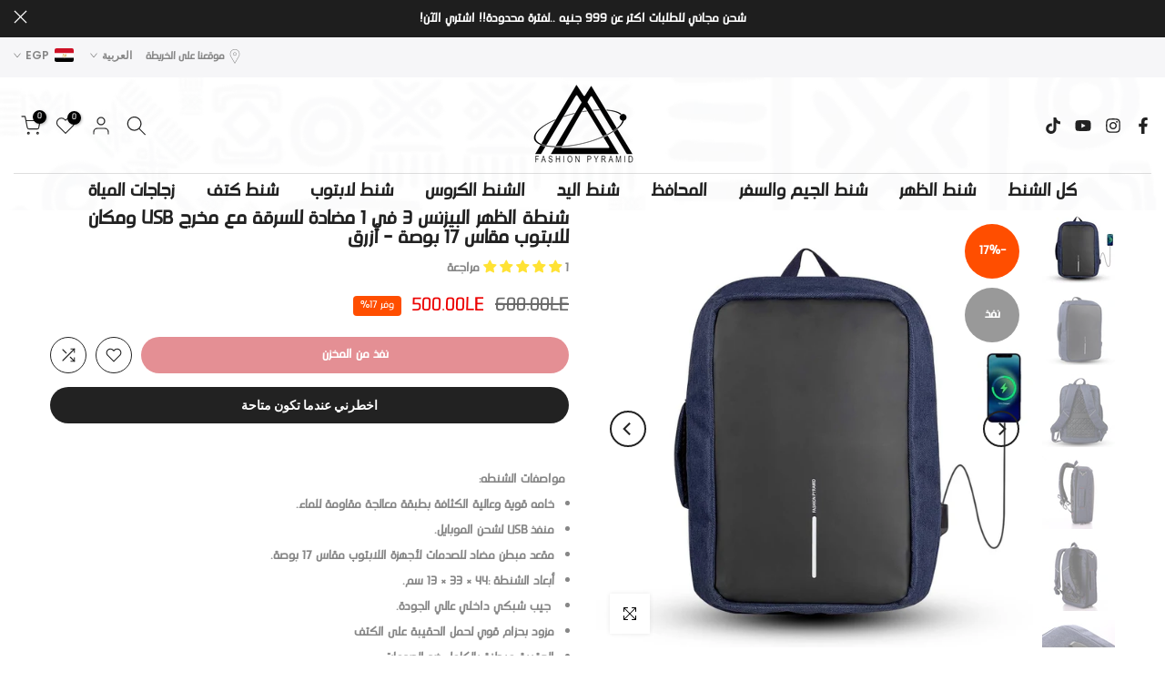

--- FILE ---
content_type: text/javascript
request_url: https://cdn.shopify.com/extensions/278bfe32-f92d-4823-b497-2d4a7b22b914/0.0.0/assets/avada-push-main.min.js?v=1769045560541
body_size: 37950
content:
/*! For license information please see avada-push-main.min.js.LICENSE.txt */
(()=>{var e={432:e=>{"use strict";e.exports=function(e){var t=[];return t.toString=function(){return this.map((function(t){var n=function(e,t){var n,r,o,i=e[1]||"",a=e[3];if(!a)return i;if(t&&"function"==typeof btoa){var s=(n=a,r=btoa(unescape(encodeURIComponent(JSON.stringify(n)))),o="sourceMappingURL=data:application/json;charset=utf-8;base64,".concat(r),"/*# ".concat(o," */")),c=a.sources.map((function(e){return"/*# sourceURL=".concat(a.sourceRoot||"").concat(e," */")}));return[i].concat(c).concat([s]).join("\n")}return[i].join("\n")}(t,e);return t[2]?"@media ".concat(t[2]," {").concat(n,"}"):n})).join("")},t.i=function(e,n,r){"string"==typeof e&&(e=[[null,e,""]]);var o={};if(r)for(var i=0;i<this.length;i++){var a=this[i][0];null!=a&&(o[a]=!0)}for(var s=0;s<e.length;s++){var c=[].concat(e[s]);r&&o[c[0]]||(n&&(c[2]?c[2]="".concat(n," and ").concat(c[2]):c[2]=n),t.push(c))}},t}},707:(e,t,n)=>{"use strict";var r=n(876);function o(){}function i(){}i.resetWarningCache=o,e.exports=function(){function e(e,t,n,o,i,a){if(a!==r){var s=new Error("Calling PropTypes validators directly is not supported by the `prop-types` package. Use PropTypes.checkPropTypes() to call them. Read more at http://fb.me/use-check-prop-types");throw s.name="Invariant Violation",s}}function t(){return e}e.isRequired=e;var n={array:e,bigint:e,bool:e,func:e,number:e,object:e,string:e,symbol:e,any:e,arrayOf:t,element:e,elementType:e,instanceOf:t,node:e,objectOf:t,oneOf:t,oneOfType:t,shape:t,exact:t,checkPropTypes:i,resetWarningCache:o};return n.PropTypes=n,n}},607:(e,t,n)=>{e.exports=n(707)()},876:e=>{"use strict";e.exports="SECRET_DO_NOT_PASS_THIS_OR_YOU_WILL_BE_FIRED"},779:(e,t,n)=>{"use strict";Object.defineProperty(t,"__esModule",{value:!0});var r,o,i=n(811),a=n(260),s=n(451),c=n(529),u=((r={})["no-app"]="No Firebase App '{$appName}' has been created - call Firebase App.initializeApp()",r["bad-app-name"]="Illegal App name: '{$appName}",r["duplicate-app"]="Firebase App named '{$appName}' already exists",r["app-deleted"]="Firebase App named '{$appName}' already deleted",r["invalid-app-argument"]="firebase.{$appName}() takes either no argument or a Firebase App instance.",r["invalid-log-argument"]="First argument to `onLog` must be null or a function.",r),l=new a.ErrorFactory("app","Firebase",u),f="@firebase/app",p="[DEFAULT]",d=((o={})[f]="fire-core",o["@firebase/analytics"]="fire-analytics",o["@firebase/auth"]="fire-auth",o["@firebase/database"]="fire-rtdb",o["@firebase/functions"]="fire-fn",o["@firebase/installations"]="fire-iid",o["@firebase/messaging"]="fire-fcm",o["@firebase/performance"]="fire-perf",o["@firebase/remote-config"]="fire-rc",o["@firebase/storage"]="fire-gcs",o["@firebase/firestore"]="fire-fst",o["fire-js"]="fire-js",o["firebase-wrapper"]="fire-js-all",o),h=new c.Logger("@firebase/app"),_=function(){function e(e,t,n){var r,o,c=this;this.firebase_=n,this.isDeleted_=!1,this.name_=t.name,this.automaticDataCollectionEnabled_=t.automaticDataCollectionEnabled||!1,this.options_=a.deepCopy(e),this.container=new s.ComponentContainer(t.name),this._addComponent(new s.Component("app",(function(){return c}),"PUBLIC"));try{for(var u=i.__values(this.firebase_.INTERNAL.components.values()),l=u.next();!l.done;l=u.next()){var f=l.value;this._addComponent(f)}}catch(e){r={error:e}}finally{try{l&&!l.done&&(o=u.return)&&o.call(u)}finally{if(r)throw r.error}}}return Object.defineProperty(e.prototype,"automaticDataCollectionEnabled",{get:function(){return this.checkDestroyed_(),this.automaticDataCollectionEnabled_},set:function(e){this.checkDestroyed_(),this.automaticDataCollectionEnabled_=e},enumerable:!1,configurable:!0}),Object.defineProperty(e.prototype,"name",{get:function(){return this.checkDestroyed_(),this.name_},enumerable:!1,configurable:!0}),Object.defineProperty(e.prototype,"options",{get:function(){return this.checkDestroyed_(),this.options_},enumerable:!1,configurable:!0}),e.prototype.delete=function(){var e=this;return new Promise((function(t){e.checkDestroyed_(),t()})).then((function(){return e.firebase_.INTERNAL.removeApp(e.name_),Promise.all(e.container.getProviders().map((function(e){return e.delete()})))})).then((function(){e.isDeleted_=!0}))},e.prototype._getService=function(e,t){return void 0===t&&(t=p),this.checkDestroyed_(),this.container.getProvider(e).getImmediate({identifier:t})},e.prototype._removeServiceInstance=function(e,t){void 0===t&&(t=p),this.container.getProvider(e).clearInstance(t)},e.prototype._addComponent=function(e){try{this.container.addComponent(e)}catch(t){h.debug("Component "+e.name+" failed to register with FirebaseApp "+this.name,t)}},e.prototype._addOrOverwriteComponent=function(e){this.container.addOrOverwriteComponent(e)},e.prototype.checkDestroyed_=function(){if(this.isDeleted_)throw l.create("app-deleted",{appName:this.name_})},e}();_.prototype.name&&_.prototype.options||_.prototype.delete||console.log("dc");var v=function e(){var t=function(e){var t={},n=new Map,r={__esModule:!0,initializeApp:function(n,o){void 0===o&&(o={}),"object"==typeof o&&null!==o||(o={name:o});var i=o;void 0===i.name&&(i.name=p);var s=i.name;if("string"!=typeof s||!s)throw l.create("bad-app-name",{appName:String(s)});if(a.contains(t,s))throw l.create("duplicate-app",{appName:s});var c=new e(n,i,r);return t[s]=c,c},app:o,registerVersion:function(e,t,n){var r,o=null!==(r=d[e])&&void 0!==r?r:e;n&&(o+="-"+n);var i=o.match(/\s|\//),a=t.match(/\s|\//);if(i||a){var c=['Unable to register library "'+o+'" with version "'+t+'":'];return i&&c.push('library name "'+o+'" contains illegal characters (whitespace or "/")'),i&&a&&c.push("and"),a&&c.push('version name "'+t+'" contains illegal characters (whitespace or "/")'),void h.warn(c.join(" "))}u(new s.Component(o+"-version",(function(){return{library:o,version:t}}),"VERSION"))},setLogLevel:c.setLogLevel,onLog:function(e,t){if(null!==e&&"function"!=typeof e)throw l.create("invalid-log-argument",{appName:name});c.setUserLogHandler(e,t)},apps:null,SDK_VERSION:"7.20.0",INTERNAL:{registerComponent:u,removeApp:function(e){delete t[e]},components:n,useAsService:function(e,t){return"serverAuth"===t?null:t}}};function o(e){if(e=e||p,!a.contains(t,e))throw l.create("no-app",{appName:e});return t[e]}function u(s){var c,u,f=s.name;if(n.has(f))return h.debug("There were multiple attempts to register component "+f+"."),"PUBLIC"===s.type?r[f]:null;if(n.set(f,s),"PUBLIC"===s.type){var p=function(e){if(void 0===e&&(e=o()),"function"!=typeof e[f])throw l.create("invalid-app-argument",{appName:f});return e[f]()};void 0!==s.serviceProps&&a.deepExtend(p,s.serviceProps),r[f]=p,e.prototype[f]=function(){for(var e=[],t=0;t<arguments.length;t++)e[t]=arguments[t];return this._getService.bind(this,f).apply(this,s.multipleInstances?e:[])}}try{for(var d=i.__values(Object.keys(t)),_=d.next();!_.done;_=d.next()){var v=_.value;t[v]._addComponent(s)}}catch(e){c={error:e}}finally{try{_&&!_.done&&(u=d.return)&&u.call(d)}finally{if(c)throw c.error}}return"PUBLIC"===s.type?r[f]:null}return r.default=r,Object.defineProperty(r,"apps",{get:function(){return Object.keys(t).map((function(e){return t[e]}))}}),o.App=e,r}(_);return t.INTERNAL=i.__assign(i.__assign({},t.INTERNAL),{createFirebaseNamespace:e,extendNamespace:function(e){a.deepExtend(t,e)},createSubscribe:a.createSubscribe,ErrorFactory:a.ErrorFactory,deepExtend:a.deepExtend}),t}(),g=function(){function e(e){this.container=e}return e.prototype.getPlatformInfoString=function(){return this.container.getProviders().map((function(e){if(function(e){var t=e.getComponent();return"VERSION"===(null==t?void 0:t.type)}(e)){var t=e.getImmediate();return t.library+"/"+t.version}return null})).filter((function(e){return e})).join(" ")},e}();if(a.isBrowser()&&void 0!==self.firebase){h.warn("\n    Warning: Firebase is already defined in the global scope. Please make sure\n    Firebase library is only loaded once.\n  ");var m=self.firebase.SDK_VERSION;m&&m.indexOf("LITE")>=0&&h.warn("\n    Warning: You are trying to load Firebase while using Firebase Performance standalone script.\n    You should load Firebase Performance with this instance of Firebase to avoid loading duplicate code.\n    ")}var y=v.initializeApp;v.initializeApp=function(){for(var e=[],t=0;t<arguments.length;t++)e[t]=arguments[t];return a.isNode()&&h.warn('\n      Warning: This is a browser-targeted Firebase bundle but it appears it is being\n      run in a Node environment.  If running in a Node environment, make sure you\n      are using the bundle specified by the "main" field in package.json.\n      \n      If you are using Webpack, you can specify "main" as the first item in\n      "resolve.mainFields":\n      https://webpack.js.org/configuration/resolve/#resolvemainfields\n      \n      If using Rollup, use the rollup-plugin-node-resolve plugin and specify "main"\n      as the first item in "mainFields", e.g. [\'main\', \'module\'].\n      https://github.com/rollup/rollup-plugin-node-resolve\n      '),y.apply(void 0,e)};var b=v;!function(e){e.INTERNAL.registerComponent(new s.Component("platform-logger",(function(e){return new g(e)}),"PRIVATE")),e.registerVersion(f,"0.6.11",void 0),e.registerVersion("fire-js","")}(b),t.default=b,t.firebase=b},451:(e,t,n)=>{"use strict";Object.defineProperty(t,"__esModule",{value:!0});var r=n(811),o=n(260),i=function(){function e(e,t,n){this.name=e,this.instanceFactory=t,this.type=n,this.multipleInstances=!1,this.serviceProps={},this.instantiationMode="LAZY"}return e.prototype.setInstantiationMode=function(e){return this.instantiationMode=e,this},e.prototype.setMultipleInstances=function(e){return this.multipleInstances=e,this},e.prototype.setServiceProps=function(e){return this.serviceProps=e,this},e}(),a="[DEFAULT]",s=function(){function e(e,t){this.name=e,this.container=t,this.component=null,this.instances=new Map,this.instancesDeferred=new Map}return e.prototype.get=function(e){void 0===e&&(e=a);var t=this.normalizeInstanceIdentifier(e);if(!this.instancesDeferred.has(t)){var n=new o.Deferred;this.instancesDeferred.set(t,n);try{var r=this.getOrInitializeService(t);r&&n.resolve(r)}catch(e){}}return this.instancesDeferred.get(t).promise},e.prototype.getImmediate=function(e){var t=r.__assign({identifier:a,optional:!1},e),n=t.identifier,o=t.optional,i=this.normalizeInstanceIdentifier(n);try{var s=this.getOrInitializeService(i);if(!s){if(o)return null;throw Error("Service "+this.name+" is not available")}return s}catch(e){if(o)return null;throw e}},e.prototype.getComponent=function(){return this.component},e.prototype.setComponent=function(e){var t,n;if(e.name!==this.name)throw Error("Mismatching Component "+e.name+" for Provider "+this.name+".");if(this.component)throw Error("Component for "+this.name+" has already been provided");if(this.component=e,function(e){return"EAGER"===e.instantiationMode}(e))try{this.getOrInitializeService(a)}catch(e){}try{for(var o=r.__values(this.instancesDeferred.entries()),i=o.next();!i.done;i=o.next()){var s=r.__read(i.value,2),c=s[0],u=s[1],l=this.normalizeInstanceIdentifier(c);try{var f=this.getOrInitializeService(l);u.resolve(f)}catch(e){}}}catch(e){t={error:e}}finally{try{i&&!i.done&&(n=o.return)&&n.call(o)}finally{if(t)throw t.error}}},e.prototype.clearInstance=function(e){void 0===e&&(e=a),this.instancesDeferred.delete(e),this.instances.delete(e)},e.prototype.delete=function(){return r.__awaiter(this,void 0,void 0,(function(){var e;return r.__generator(this,(function(t){switch(t.label){case 0:return e=Array.from(this.instances.values()),[4,Promise.all(r.__spread(e.filter((function(e){return"INTERNAL"in e})).map((function(e){return e.INTERNAL.delete()})),e.filter((function(e){return"_delete"in e})).map((function(e){return e._delete()}))))];case 1:return t.sent(),[2]}}))}))},e.prototype.isComponentSet=function(){return null!=this.component},e.prototype.getOrInitializeService=function(e){var t=this.instances.get(e);return!t&&this.component&&(t=this.component.instanceFactory(this.container,function(e){return e===a?void 0:e}(e)),this.instances.set(e,t)),t||null},e.prototype.normalizeInstanceIdentifier=function(e){return this.component?this.component.multipleInstances?e:a:e},e}(),c=function(){function e(e){this.name=e,this.providers=new Map}return e.prototype.addComponent=function(e){var t=this.getProvider(e.name);if(t.isComponentSet())throw new Error("Component "+e.name+" has already been registered with "+this.name);t.setComponent(e)},e.prototype.addOrOverwriteComponent=function(e){this.getProvider(e.name).isComponentSet()&&this.providers.delete(e.name),this.addComponent(e)},e.prototype.getProvider=function(e){if(this.providers.has(e))return this.providers.get(e);var t=new s(e,this);return this.providers.set(e,t),t},e.prototype.getProviders=function(){return Array.from(this.providers.values())},e}();t.Component=i,t.ComponentContainer=c,t.Provider=s},529:(e,t,n)=>{"use strict";function r(){for(var e=0,t=0,n=arguments.length;t<n;t++)e+=arguments[t].length;var r=Array(e),o=0;for(t=0;t<n;t++)for(var i=arguments[t],a=0,s=i.length;a<s;a++,o++)r[o]=i[a];return r}var o;n.r(t),n.d(t,{LogLevel:()=>i,Logger:()=>f,setLogLevel:()=>p,setUserLogHandler:()=>d});var i,a=[];!function(e){e[e.DEBUG=0]="DEBUG",e[e.VERBOSE=1]="VERBOSE",e[e.INFO=2]="INFO",e[e.WARN=3]="WARN",e[e.ERROR=4]="ERROR",e[e.SILENT=5]="SILENT"}(i||(i={}));var s={debug:i.DEBUG,verbose:i.VERBOSE,info:i.INFO,warn:i.WARN,error:i.ERROR,silent:i.SILENT},c=i.INFO,u=((o={})[i.DEBUG]="log",o[i.VERBOSE]="log",o[i.INFO]="info",o[i.WARN]="warn",o[i.ERROR]="error",o),l=function(e,t){for(var n=[],o=2;o<arguments.length;o++)n[o-2]=arguments[o];if(!(t<e.logLevel)){var i=(new Date).toISOString(),a=u[t];if(!a)throw new Error("Attempted to log a message with an invalid logType (value: "+t+")");console[a].apply(console,r(["["+i+"]  "+e.name+":"],n))}},f=function(){function e(e){this.name=e,this._logLevel=c,this._logHandler=l,this._userLogHandler=null,a.push(this)}return Object.defineProperty(e.prototype,"logLevel",{get:function(){return this._logLevel},set:function(e){if(!(e in i))throw new TypeError('Invalid value "'+e+'" assigned to `logLevel`');this._logLevel=e},enumerable:!1,configurable:!0}),e.prototype.setLogLevel=function(e){this._logLevel="string"==typeof e?s[e]:e},Object.defineProperty(e.prototype,"logHandler",{get:function(){return this._logHandler},set:function(e){if("function"!=typeof e)throw new TypeError("Value assigned to `logHandler` must be a function");this._logHandler=e},enumerable:!1,configurable:!0}),Object.defineProperty(e.prototype,"userLogHandler",{get:function(){return this._userLogHandler},set:function(e){this._userLogHandler=e},enumerable:!1,configurable:!0}),e.prototype.debug=function(){for(var e=[],t=0;t<arguments.length;t++)e[t]=arguments[t];this._userLogHandler&&this._userLogHandler.apply(this,r([this,i.DEBUG],e)),this._logHandler.apply(this,r([this,i.DEBUG],e))},e.prototype.log=function(){for(var e=[],t=0;t<arguments.length;t++)e[t]=arguments[t];this._userLogHandler&&this._userLogHandler.apply(this,r([this,i.VERBOSE],e)),this._logHandler.apply(this,r([this,i.VERBOSE],e))},e.prototype.info=function(){for(var e=[],t=0;t<arguments.length;t++)e[t]=arguments[t];this._userLogHandler&&this._userLogHandler.apply(this,r([this,i.INFO],e)),this._logHandler.apply(this,r([this,i.INFO],e))},e.prototype.warn=function(){for(var e=[],t=0;t<arguments.length;t++)e[t]=arguments[t];this._userLogHandler&&this._userLogHandler.apply(this,r([this,i.WARN],e)),this._logHandler.apply(this,r([this,i.WARN],e))},e.prototype.error=function(){for(var e=[],t=0;t<arguments.length;t++)e[t]=arguments[t];this._userLogHandler&&this._userLogHandler.apply(this,r([this,i.ERROR],e)),this._logHandler.apply(this,r([this,i.ERROR],e))},e}();function p(e){a.forEach((function(t){t.setLogLevel(e)}))}function d(e,t){for(var n=function(n){var r=null;t&&t.level&&(r=s[t.level]),n.userLogHandler=null===e?null:function(t,n){for(var o=[],a=2;a<arguments.length;a++)o[a-2]=arguments[a];var s=o.map((function(e){if(null==e)return null;if("string"==typeof e)return e;if("number"==typeof e||"boolean"==typeof e)return e.toString();if(e instanceof Error)return e.message;try{return JSON.stringify(e)}catch(e){return null}})).filter((function(e){return e})).join(" ");n>=(null!=r?r:t.logLevel)&&e({level:i[n].toLowerCase(),message:s,args:o,type:t.name})}},r=0,o=a;r<o.length;r++)n(o[r])}},260:(e,t,n)=>{"use strict";Object.defineProperty(t,"__esModule",{value:!0});var r=n(811),o={NODE_CLIENT:!1,NODE_ADMIN:!1,SDK_VERSION:"${JSCORE_VERSION}"},i=function(e,t){if(!e)throw a(t)},a=function(e){return new Error("Firebase Database ("+o.SDK_VERSION+") INTERNAL ASSERT FAILED: "+e)},s=function(e){for(var t=[],n=0,r=0;r<e.length;r++){var o=e.charCodeAt(r);o<128?t[n++]=o:o<2048?(t[n++]=o>>6|192,t[n++]=63&o|128):55296==(64512&o)&&r+1<e.length&&56320==(64512&e.charCodeAt(r+1))?(o=65536+((1023&o)<<10)+(1023&e.charCodeAt(++r)),t[n++]=o>>18|240,t[n++]=o>>12&63|128,t[n++]=o>>6&63|128,t[n++]=63&o|128):(t[n++]=o>>12|224,t[n++]=o>>6&63|128,t[n++]=63&o|128)}return t},c={byteToCharMap_:null,charToByteMap_:null,byteToCharMapWebSafe_:null,charToByteMapWebSafe_:null,ENCODED_VALS_BASE:"ABCDEFGHIJKLMNOPQRSTUVWXYZabcdefghijklmnopqrstuvwxyz0123456789",get ENCODED_VALS(){return this.ENCODED_VALS_BASE+"+/="},get ENCODED_VALS_WEBSAFE(){return this.ENCODED_VALS_BASE+"-_."},HAS_NATIVE_SUPPORT:"function"==typeof atob,encodeByteArray:function(e,t){if(!Array.isArray(e))throw Error("encodeByteArray takes an array as a parameter");this.init_();for(var n=t?this.byteToCharMapWebSafe_:this.byteToCharMap_,r=[],o=0;o<e.length;o+=3){var i=e[o],a=o+1<e.length,s=a?e[o+1]:0,c=o+2<e.length,u=c?e[o+2]:0,l=i>>2,f=(3&i)<<4|s>>4,p=(15&s)<<2|u>>6,d=63&u;c||(d=64,a||(p=64)),r.push(n[l],n[f],n[p],n[d])}return r.join("")},encodeString:function(e,t){return this.HAS_NATIVE_SUPPORT&&!t?btoa(e):this.encodeByteArray(s(e),t)},decodeString:function(e,t){return this.HAS_NATIVE_SUPPORT&&!t?atob(e):function(e){for(var t=[],n=0,r=0;n<e.length;){var o=e[n++];if(o<128)t[r++]=String.fromCharCode(o);else if(o>191&&o<224){var i=e[n++];t[r++]=String.fromCharCode((31&o)<<6|63&i)}else if(o>239&&o<365){var a=((7&o)<<18|(63&(i=e[n++]))<<12|(63&(s=e[n++]))<<6|63&e[n++])-65536;t[r++]=String.fromCharCode(55296+(a>>10)),t[r++]=String.fromCharCode(56320+(1023&a))}else{i=e[n++];var s=e[n++];t[r++]=String.fromCharCode((15&o)<<12|(63&i)<<6|63&s)}}return t.join("")}(this.decodeStringToByteArray(e,t))},decodeStringToByteArray:function(e,t){this.init_();for(var n=t?this.charToByteMapWebSafe_:this.charToByteMap_,r=[],o=0;o<e.length;){var i=n[e.charAt(o++)],a=o<e.length?n[e.charAt(o)]:0,s=++o<e.length?n[e.charAt(o)]:64,c=++o<e.length?n[e.charAt(o)]:64;if(++o,null==i||null==a||null==s||null==c)throw Error();var u=i<<2|a>>4;if(r.push(u),64!==s){var l=a<<4&240|s>>2;if(r.push(l),64!==c){var f=s<<6&192|c;r.push(f)}}}return r},init_:function(){if(!this.byteToCharMap_){this.byteToCharMap_={},this.charToByteMap_={},this.byteToCharMapWebSafe_={},this.charToByteMapWebSafe_={};for(var e=0;e<this.ENCODED_VALS.length;e++)this.byteToCharMap_[e]=this.ENCODED_VALS.charAt(e),this.charToByteMap_[this.byteToCharMap_[e]]=e,this.byteToCharMapWebSafe_[e]=this.ENCODED_VALS_WEBSAFE.charAt(e),this.charToByteMapWebSafe_[this.byteToCharMapWebSafe_[e]]=e,e>=this.ENCODED_VALS_BASE.length&&(this.charToByteMap_[this.ENCODED_VALS_WEBSAFE.charAt(e)]=e,this.charToByteMapWebSafe_[this.ENCODED_VALS.charAt(e)]=e)}}},u=function(e){try{return c.decodeString(e,!0)}catch(e){console.error("base64Decode failed: ",e)}return null};function l(e,t){if(!(t instanceof Object))return t;switch(t.constructor){case Date:return new Date(t.getTime());case Object:void 0===e&&(e={});break;case Array:e=[];break;default:return t}for(var n in t)t.hasOwnProperty(n)&&(e[n]=l(e[n],t[n]));return e}var f=function(){function e(){var e=this;this.reject=function(){},this.resolve=function(){},this.promise=new Promise((function(t,n){e.resolve=t,e.reject=n}))}return e.prototype.wrapCallback=function(e){var t=this;return function(n,r){n?t.reject(n):t.resolve(r),"function"==typeof e&&(t.promise.catch((function(){})),1===e.length?e(n):e(n,r))}},e}();function p(){return"undefined"!=typeof navigator&&"string"==typeof navigator.userAgent?navigator.userAgent:""}function d(){try{return"[object process]"===Object.prototype.toString.call(n.g.process)}catch(e){return!1}}var h=function(e){function t(n,r){var o=e.call(this,r)||this;return o.code=n,o.name="FirebaseError",Object.setPrototypeOf(o,t.prototype),Error.captureStackTrace&&Error.captureStackTrace(o,_.prototype.create),o}return r.__extends(t,e),t}(Error),_=function(){function e(e,t,n){this.service=e,this.serviceName=t,this.errors=n}return e.prototype.create=function(e){for(var t=[],n=1;n<arguments.length;n++)t[n-1]=arguments[n];for(var r=t[0]||{},o=this.service+"/"+e,i=this.errors[e],a=i?function(e,t){return e.replace(v,(function(e,n){var r=t[n];return null!=r?String(r):"<"+n+"?>"}))}(i,r):"Error",s=this.serviceName+": "+a+" ("+o+").",c=new h(o,s),u=0,l=Object.keys(r);u<l.length;u++){var f=l[u];"_"!==f.slice(-1)&&(f in c&&console.warn('Overwriting FirebaseError base field "'+f+'" can cause unexpected behavior.'),c[f]=r[f])}return c},e}(),v=/\{\$([^}]+)}/g;function g(e){return JSON.parse(e)}var m=function(e){var t={},n={},r={},o="";try{var i=e.split(".");t=g(u(i[0])||""),n=g(u(i[1])||""),o=i[2],r=n.d||{},delete n.d}catch(e){}return{header:t,claims:n,data:r,signature:o}},y=function(){function e(){this.chain_=[],this.buf_=[],this.W_=[],this.pad_=[],this.inbuf_=0,this.total_=0,this.blockSize=64,this.pad_[0]=128;for(var e=1;e<this.blockSize;++e)this.pad_[e]=0;this.reset()}return e.prototype.reset=function(){this.chain_[0]=1732584193,this.chain_[1]=4023233417,this.chain_[2]=2562383102,this.chain_[3]=271733878,this.chain_[4]=3285377520,this.inbuf_=0,this.total_=0},e.prototype.compress_=function(e,t){t||(t=0);var n=this.W_;if("string"==typeof e)for(var r=0;r<16;r++)n[r]=e.charCodeAt(t)<<24|e.charCodeAt(t+1)<<16|e.charCodeAt(t+2)<<8|e.charCodeAt(t+3),t+=4;else for(r=0;r<16;r++)n[r]=e[t]<<24|e[t+1]<<16|e[t+2]<<8|e[t+3],t+=4;for(r=16;r<80;r++){var o=n[r-3]^n[r-8]^n[r-14]^n[r-16];n[r]=4294967295&(o<<1|o>>>31)}var i,a,s=this.chain_[0],c=this.chain_[1],u=this.chain_[2],l=this.chain_[3],f=this.chain_[4];for(r=0;r<80;r++)r<40?r<20?(i=l^c&(u^l),a=1518500249):(i=c^u^l,a=1859775393):r<60?(i=c&u|l&(c|u),a=2400959708):(i=c^u^l,a=3395469782),o=(s<<5|s>>>27)+i+f+a+n[r]&4294967295,f=l,l=u,u=4294967295&(c<<30|c>>>2),c=s,s=o;this.chain_[0]=this.chain_[0]+s&4294967295,this.chain_[1]=this.chain_[1]+c&4294967295,this.chain_[2]=this.chain_[2]+u&4294967295,this.chain_[3]=this.chain_[3]+l&4294967295,this.chain_[4]=this.chain_[4]+f&4294967295},e.prototype.update=function(e,t){if(null!=e){void 0===t&&(t=e.length);for(var n=t-this.blockSize,r=0,o=this.buf_,i=this.inbuf_;r<t;){if(0===i)for(;r<=n;)this.compress_(e,r),r+=this.blockSize;if("string"==typeof e){for(;r<t;)if(o[i]=e.charCodeAt(r),++r,++i===this.blockSize){this.compress_(o),i=0;break}}else for(;r<t;)if(o[i]=e[r],++r,++i===this.blockSize){this.compress_(o),i=0;break}}this.inbuf_=i,this.total_+=t}},e.prototype.digest=function(){var e=[],t=8*this.total_;this.inbuf_<56?this.update(this.pad_,56-this.inbuf_):this.update(this.pad_,this.blockSize-(this.inbuf_-56));for(var n=this.blockSize-1;n>=56;n--)this.buf_[n]=255&t,t/=256;this.compress_(this.buf_);var r=0;for(n=0;n<5;n++)for(var o=24;o>=0;o-=8)e[r]=this.chain_[n]>>o&255,++r;return e},e}(),b=function(){function e(e,t){var n=this;this.observers=[],this.unsubscribes=[],this.observerCount=0,this.task=Promise.resolve(),this.finalized=!1,this.onNoObservers=t,this.task.then((function(){e(n)})).catch((function(e){n.error(e)}))}return e.prototype.next=function(e){this.forEachObserver((function(t){t.next(e)}))},e.prototype.error=function(e){this.forEachObserver((function(t){t.error(e)})),this.close(e)},e.prototype.complete=function(){this.forEachObserver((function(e){e.complete()})),this.close()},e.prototype.subscribe=function(e,t,n){var r,o=this;if(void 0===e&&void 0===t&&void 0===n)throw new Error("Missing Observer.");void 0===(r=function(e){if("object"!=typeof e||null===e)return!1;for(var t=0,n=["next","error","complete"];t<n.length;t++){var r=n[t];if(r in e&&"function"==typeof e[r])return!0}return!1}(e)?e:{next:e,error:t,complete:n}).next&&(r.next=w),void 0===r.error&&(r.error=w),void 0===r.complete&&(r.complete=w);var i=this.unsubscribeOne.bind(this,this.observers.length);return this.finalized&&this.task.then((function(){try{o.finalError?r.error(o.finalError):r.complete()}catch(e){}})),this.observers.push(r),i},e.prototype.unsubscribeOne=function(e){void 0!==this.observers&&void 0!==this.observers[e]&&(delete this.observers[e],this.observerCount-=1,0===this.observerCount&&void 0!==this.onNoObservers&&this.onNoObservers(this))},e.prototype.forEachObserver=function(e){if(!this.finalized)for(var t=0;t<this.observers.length;t++)this.sendOne(t,e)},e.prototype.sendOne=function(e,t){var n=this;this.task.then((function(){if(void 0!==n.observers&&void 0!==n.observers[e])try{t(n.observers[e])}catch(e){"undefined"!=typeof console&&console.error&&console.error(e)}}))},e.prototype.close=function(e){var t=this;this.finalized||(this.finalized=!0,void 0!==e&&(this.finalError=e),this.task.then((function(){t.observers=void 0,t.onNoObservers=void 0})))},e}();function w(){}function P(e,t,n){var r="";switch(t){case 1:r=n?"first":"First";break;case 2:r=n?"second":"Second";break;case 3:r=n?"third":"Third";break;case 4:r=n?"fourth":"Fourth";break;default:throw new Error("errorPrefix called with argumentNumber > 4.  Need to update it?")}return e+" failed: "+(r+" argument ")}var k=144e5;t.CONSTANTS=o,t.Deferred=f,t.ErrorFactory=_,t.FirebaseError=h,t.MAX_VALUE_MILLIS=k,t.RANDOM_FACTOR=.5,t.Sha1=y,t.areCookiesEnabled=function(){return!(!navigator||!navigator.cookieEnabled)},t.assert=i,t.assertionError=a,t.async=function(e,t){return function(){for(var n=[],r=0;r<arguments.length;r++)n[r]=arguments[r];Promise.resolve(!0).then((function(){e.apply(void 0,n)})).catch((function(e){t&&t(e)}))}},t.base64=c,t.base64Decode=u,t.base64Encode=function(e){var t=s(e);return c.encodeByteArray(t,!0)},t.calculateBackoffMillis=function(e,t,n){void 0===t&&(t=1e3),void 0===n&&(n=2);var r=t*Math.pow(n,e),o=Math.round(.5*r*(Math.random()-.5)*2);return Math.min(k,r+o)},t.contains=function(e,t){return Object.prototype.hasOwnProperty.call(e,t)},t.createSubscribe=function(e,t){var n=new b(e,t);return n.subscribe.bind(n)},t.decode=m,t.deepCopy=function(e){return l(void 0,e)},t.deepExtend=l,t.errorPrefix=P,t.getUA=p,t.isAdmin=function(e){var t=m(e).claims;return"object"==typeof t&&!0===t.admin},t.isBrowser=function(){return"object"==typeof self&&self.self===self},t.isBrowserExtension=function(){var e="object"==typeof chrome?chrome.runtime:"object"==typeof browser?browser.runtime:void 0;return"object"==typeof e&&void 0!==e.id},t.isElectron=function(){return p().indexOf("Electron/")>=0},t.isEmpty=function(e){for(var t in e)if(Object.prototype.hasOwnProperty.call(e,t))return!1;return!0},t.isIE=function(){var e=p();return e.indexOf("MSIE ")>=0||e.indexOf("Trident/")>=0},t.isIndexedDBAvailable=function(){return"indexedDB"in self&&null!=indexedDB},t.isMobileCordova=function(){return"undefined"!=typeof window&&!!(window.cordova||window.phonegap||window.PhoneGap)&&/ios|iphone|ipod|ipad|android|blackberry|iemobile/i.test(p())},t.isNode=d,t.isNodeSdk=function(){return!0===o.NODE_CLIENT||!0===o.NODE_ADMIN},t.isReactNative=function(){return"object"==typeof navigator&&"ReactNative"===navigator.product},t.isSafari=function(){return!d()&&navigator.userAgent.includes("Safari")&&!navigator.userAgent.includes("Chrome")},t.isUWP=function(){return p().indexOf("MSAppHost/")>=0},t.isValidFormat=function(e){var t=m(e).claims;return!!t&&"object"==typeof t&&t.hasOwnProperty("iat")},t.isValidTimestamp=function(e){var t=m(e).claims,n=Math.floor((new Date).getTime()/1e3),r=0,o=0;return"object"==typeof t&&(t.hasOwnProperty("nbf")?r=t.nbf:t.hasOwnProperty("iat")&&(r=t.iat),o=t.hasOwnProperty("exp")?t.exp:r+86400),!!n&&!!r&&!!o&&n>=r&&n<=o},t.issuedAtTime=function(e){var t=m(e).claims;return"object"==typeof t&&t.hasOwnProperty("iat")?t.iat:null},t.jsonEval=g,t.map=function(e,t,n){var r={};for(var o in e)Object.prototype.hasOwnProperty.call(e,o)&&(r[o]=t.call(n,e[o],o,e));return r},t.querystring=function(e){for(var t=[],n=function(e,n){Array.isArray(n)?n.forEach((function(n){t.push(encodeURIComponent(e)+"="+encodeURIComponent(n))})):t.push(encodeURIComponent(e)+"="+encodeURIComponent(n))},r=0,o=Object.entries(e);r<o.length;r++){var i=o[r];n(i[0],i[1])}return t.length?"&"+t.join("&"):""},t.querystringDecode=function(e){var t={};return e.replace(/^\?/,"").split("&").forEach((function(e){if(e){var n=e.split("=");t[n[0]]=n[1]}})),t},t.safeGet=function(e,t){return Object.prototype.hasOwnProperty.call(e,t)?e[t]:void 0},t.stringLength=function(e){for(var t=0,n=0;n<e.length;n++){var r=e.charCodeAt(n);r<128?t++:r<2048?t+=2:r>=55296&&r<=56319?(t+=4,n++):t+=3}return t},t.stringToByteArray=function(e){for(var t=[],n=0,r=0;r<e.length;r++){var o=e.charCodeAt(r);if(o>=55296&&o<=56319){var a=o-55296;r++,i(r<e.length,"Surrogate pair missing trail surrogate."),o=65536+(a<<10)+(e.charCodeAt(r)-56320)}o<128?t[n++]=o:o<2048?(t[n++]=o>>6|192,t[n++]=63&o|128):o<65536?(t[n++]=o>>12|224,t[n++]=o>>6&63|128,t[n++]=63&o|128):(t[n++]=o>>18|240,t[n++]=o>>12&63|128,t[n++]=o>>6&63|128,t[n++]=63&o|128)}return t},t.stringify=function(e){return JSON.stringify(e)},t.validateArgCount=function(e,t,n,r){var o;if(r<t?o="at least "+t:r>n&&(o=0===n?"none":"no more than "+n),o)throw new Error(e+" failed: Was called with "+r+(1===r?" argument.":" arguments.")+" Expects "+o+".")},t.validateCallback=function(e,t,n,r){if((!r||n)&&"function"!=typeof n)throw new Error(P(e,t,r)+"must be a valid function.")},t.validateContextObject=function(e,t,n,r){if((!r||n)&&("object"!=typeof n||null===n))throw new Error(P(e,t,r)+"must be a valid context object.")},t.validateIndexedDBOpenable=function(){return new Promise((function(e,t){try{var n=!0,r="validate-browser-context-for-indexeddb-analytics-module",o=window.indexedDB.open(r);o.onsuccess=function(){o.result.close(),n||window.indexedDB.deleteDatabase(r),e(!0)},o.onupgradeneeded=function(){n=!1},o.onerror=function(){var e;t((null===(e=o.error)||void 0===e?void 0:e.message)||"")}}catch(e){t(e)}}))},t.validateNamespace=function(e,t,n,r){if((!r||n)&&"string"!=typeof n)throw new Error(P(e,t,r)+"must be a valid firebase namespace.")}},37:(e,t,n)=>{"use strict";function r(e){return e&&"object"==typeof e&&"default"in e?e:{default:e}}var o=r(n(779));o.default.registerVersion("firebase","7.24.0","app"),e.exports=o.default},896:function(e,t){!function(e){"use strict";function t(e){return new Promise((function(t,n){e.onsuccess=function(){t(e.result)},e.onerror=function(){n(e.error)}}))}function n(e,n,r){var o,i=new Promise((function(i,a){t(o=e[n].apply(e,r)).then(i,a)}));return i.request=o,i}function r(e,t,n){n.forEach((function(n){Object.defineProperty(e.prototype,n,{get:function(){return this[t][n]},set:function(e){this[t][n]=e}})}))}function o(e,t,r,o){o.forEach((function(o){o in r.prototype&&(e.prototype[o]=function(){return n(this[t],o,arguments)})}))}function i(e,t,n,r){r.forEach((function(r){r in n.prototype&&(e.prototype[r]=function(){return this[t][r].apply(this[t],arguments)})}))}function a(e,t,r,o){o.forEach((function(o){o in r.prototype&&(e.prototype[o]=function(){return e=this[t],(r=n(e,o,arguments)).then((function(e){if(e)return new c(e,r.request)}));var e,r})}))}function s(e){this._index=e}function c(e,t){this._cursor=e,this._request=t}function u(e){this._store=e}function l(e){this._tx=e,this.complete=new Promise((function(t,n){e.oncomplete=function(){t()},e.onerror=function(){n(e.error)},e.onabort=function(){n(e.error)}}))}function f(e,t,n){this._db=e,this.oldVersion=t,this.transaction=new l(n)}function p(e){this._db=e}r(s,"_index",["name","keyPath","multiEntry","unique"]),o(s,"_index",IDBIndex,["get","getKey","getAll","getAllKeys","count"]),a(s,"_index",IDBIndex,["openCursor","openKeyCursor"]),r(c,"_cursor",["direction","key","primaryKey","value"]),o(c,"_cursor",IDBCursor,["update","delete"]),["advance","continue","continuePrimaryKey"].forEach((function(e){e in IDBCursor.prototype&&(c.prototype[e]=function(){var n=this,r=arguments;return Promise.resolve().then((function(){return n._cursor[e].apply(n._cursor,r),t(n._request).then((function(e){if(e)return new c(e,n._request)}))}))})})),u.prototype.createIndex=function(){return new s(this._store.createIndex.apply(this._store,arguments))},u.prototype.index=function(){return new s(this._store.index.apply(this._store,arguments))},r(u,"_store",["name","keyPath","indexNames","autoIncrement"]),o(u,"_store",IDBObjectStore,["put","add","delete","clear","get","getAll","getKey","getAllKeys","count"]),a(u,"_store",IDBObjectStore,["openCursor","openKeyCursor"]),i(u,"_store",IDBObjectStore,["deleteIndex"]),l.prototype.objectStore=function(){return new u(this._tx.objectStore.apply(this._tx,arguments))},r(l,"_tx",["objectStoreNames","mode"]),i(l,"_tx",IDBTransaction,["abort"]),f.prototype.createObjectStore=function(){return new u(this._db.createObjectStore.apply(this._db,arguments))},r(f,"_db",["name","version","objectStoreNames"]),i(f,"_db",IDBDatabase,["deleteObjectStore","close"]),p.prototype.transaction=function(){return new l(this._db.transaction.apply(this._db,arguments))},r(p,"_db",["name","version","objectStoreNames"]),i(p,"_db",IDBDatabase,["close"]),["openCursor","openKeyCursor"].forEach((function(e){[u,s].forEach((function(t){e in t.prototype&&(t.prototype[e.replace("open","iterate")]=function(){var t,n=(t=arguments,Array.prototype.slice.call(t)),r=n[n.length-1],o=this._store||this._index,i=o[e].apply(o,n.slice(0,-1));i.onsuccess=function(){r(i.result)}})}))})),[s,u].forEach((function(e){e.prototype.getAll||(e.prototype.getAll=function(e,t){var n=this,r=[];return new Promise((function(o){n.iterateCursor(e,(function(e){e?(r.push(e.value),void 0===t||r.length!=t?e.continue():o(r)):o(r)}))}))})})),e.openDb=function(e,t,r){var o=n(indexedDB,"open",[e,t]),i=o.request;return i&&(i.onupgradeneeded=function(e){r&&r(new f(i.result,e.oldVersion,i.transaction))}),o.then((function(e){return new p(e)}))},e.deleteDb=function(e){return n(indexedDB,"deleteDatabase",[e])},Object.defineProperty(e,"__esModule",{value:!0})}(t)},811:(e,t,n)=>{"use strict";n.r(t),n.d(t,{__assign:()=>i,__asyncDelegator:()=>b,__asyncGenerator:()=>y,__asyncValues:()=>w,__await:()=>m,__awaiter:()=>l,__classPrivateFieldGet:()=>S,__classPrivateFieldSet:()=>x,__createBinding:()=>p,__decorate:()=>s,__exportStar:()=>d,__extends:()=>o,__generator:()=>f,__importDefault:()=>A,__importStar:()=>k,__makeTemplateObject:()=>P,__metadata:()=>u,__param:()=>c,__read:()=>_,__rest:()=>a,__spread:()=>v,__spreadArrays:()=>g,__values:()=>h});var r=function(e,t){return r=Object.setPrototypeOf||{__proto__:[]}instanceof Array&&function(e,t){e.__proto__=t}||function(e,t){for(var n in t)t.hasOwnProperty(n)&&(e[n]=t[n])},r(e,t)};function o(e,t){function n(){this.constructor=e}r(e,t),e.prototype=null===t?Object.create(t):(n.prototype=t.prototype,new n)}var i=function(){return i=Object.assign||function(e){for(var t,n=1,r=arguments.length;n<r;n++)for(var o in t=arguments[n])Object.prototype.hasOwnProperty.call(t,o)&&(e[o]=t[o]);return e},i.apply(this,arguments)};function a(e,t){var n={};for(var r in e)Object.prototype.hasOwnProperty.call(e,r)&&t.indexOf(r)<0&&(n[r]=e[r]);if(null!=e&&"function"==typeof Object.getOwnPropertySymbols){var o=0;for(r=Object.getOwnPropertySymbols(e);o<r.length;o++)t.indexOf(r[o])<0&&Object.prototype.propertyIsEnumerable.call(e,r[o])&&(n[r[o]]=e[r[o]])}return n}function s(e,t,n,r){var o,i=arguments.length,a=i<3?t:null===r?r=Object.getOwnPropertyDescriptor(t,n):r;if("object"==typeof Reflect&&"function"==typeof Reflect.decorate)a=Reflect.decorate(e,t,n,r);else for(var s=e.length-1;s>=0;s--)(o=e[s])&&(a=(i<3?o(a):i>3?o(t,n,a):o(t,n))||a);return i>3&&a&&Object.defineProperty(t,n,a),a}function c(e,t){return function(n,r){t(n,r,e)}}function u(e,t){if("object"==typeof Reflect&&"function"==typeof Reflect.metadata)return Reflect.metadata(e,t)}function l(e,t,n,r){return new(n||(n=Promise))((function(o,i){function a(e){try{c(r.next(e))}catch(e){i(e)}}function s(e){try{c(r.throw(e))}catch(e){i(e)}}function c(e){var t;e.done?o(e.value):(t=e.value,t instanceof n?t:new n((function(e){e(t)}))).then(a,s)}c((r=r.apply(e,t||[])).next())}))}function f(e,t){var n,r,o,i,a={label:0,sent:function(){if(1&o[0])throw o[1];return o[1]},trys:[],ops:[]};return i={next:s(0),throw:s(1),return:s(2)},"function"==typeof Symbol&&(i[Symbol.iterator]=function(){return this}),i;function s(i){return function(s){return function(i){if(n)throw new TypeError("Generator is already executing.");for(;a;)try{if(n=1,r&&(o=2&i[0]?r.return:i[0]?r.throw||((o=r.return)&&o.call(r),0):r.next)&&!(o=o.call(r,i[1])).done)return o;switch(r=0,o&&(i=[2&i[0],o.value]),i[0]){case 0:case 1:o=i;break;case 4:return a.label++,{value:i[1],done:!1};case 5:a.label++,r=i[1],i=[0];continue;case 7:i=a.ops.pop(),a.trys.pop();continue;default:if(!((o=(o=a.trys).length>0&&o[o.length-1])||6!==i[0]&&2!==i[0])){a=0;continue}if(3===i[0]&&(!o||i[1]>o[0]&&i[1]<o[3])){a.label=i[1];break}if(6===i[0]&&a.label<o[1]){a.label=o[1],o=i;break}if(o&&a.label<o[2]){a.label=o[2],a.ops.push(i);break}o[2]&&a.ops.pop(),a.trys.pop();continue}i=t.call(e,a)}catch(e){i=[6,e],r=0}finally{n=o=0}if(5&i[0])throw i[1];return{value:i[0]?i[1]:void 0,done:!0}}([i,s])}}}function p(e,t,n,r){void 0===r&&(r=n),e[r]=t[n]}function d(e,t){for(var n in e)"default"===n||t.hasOwnProperty(n)||(t[n]=e[n])}function h(e){var t="function"==typeof Symbol&&Symbol.iterator,n=t&&e[t],r=0;if(n)return n.call(e);if(e&&"number"==typeof e.length)return{next:function(){return e&&r>=e.length&&(e=void 0),{value:e&&e[r++],done:!e}}};throw new TypeError(t?"Object is not iterable.":"Symbol.iterator is not defined.")}function _(e,t){var n="function"==typeof Symbol&&e[Symbol.iterator];if(!n)return e;var r,o,i=n.call(e),a=[];try{for(;(void 0===t||t-- >0)&&!(r=i.next()).done;)a.push(r.value)}catch(e){o={error:e}}finally{try{r&&!r.done&&(n=i.return)&&n.call(i)}finally{if(o)throw o.error}}return a}function v(){for(var e=[],t=0;t<arguments.length;t++)e=e.concat(_(arguments[t]));return e}function g(){for(var e=0,t=0,n=arguments.length;t<n;t++)e+=arguments[t].length;var r=Array(e),o=0;for(t=0;t<n;t++)for(var i=arguments[t],a=0,s=i.length;a<s;a++,o++)r[o]=i[a];return r}function m(e){return this instanceof m?(this.v=e,this):new m(e)}function y(e,t,n){if(!Symbol.asyncIterator)throw new TypeError("Symbol.asyncIterator is not defined.");var r,o=n.apply(e,t||[]),i=[];return r={},a("next"),a("throw"),a("return"),r[Symbol.asyncIterator]=function(){return this},r;function a(e){o[e]&&(r[e]=function(t){return new Promise((function(n,r){i.push([e,t,n,r])>1||s(e,t)}))})}function s(e,t){try{(n=o[e](t)).value instanceof m?Promise.resolve(n.value.v).then(c,u):l(i[0][2],n)}catch(e){l(i[0][3],e)}var n}function c(e){s("next",e)}function u(e){s("throw",e)}function l(e,t){e(t),i.shift(),i.length&&s(i[0][0],i[0][1])}}function b(e){var t,n;return t={},r("next"),r("throw",(function(e){throw e})),r("return"),t[Symbol.iterator]=function(){return this},t;function r(r,o){t[r]=e[r]?function(t){return(n=!n)?{value:m(e[r](t)),done:"return"===r}:o?o(t):t}:o}}function w(e){if(!Symbol.asyncIterator)throw new TypeError("Symbol.asyncIterator is not defined.");var t,n=e[Symbol.asyncIterator];return n?n.call(e):(e=h(e),t={},r("next"),r("throw"),r("return"),t[Symbol.asyncIterator]=function(){return this},t);function r(n){t[n]=e[n]&&function(t){return new Promise((function(r,o){!function(e,t,n,r){Promise.resolve(r).then((function(t){e({value:t,done:n})}),t)}(r,o,(t=e[n](t)).done,t.value)}))}}}function P(e,t){return Object.defineProperty?Object.defineProperty(e,"raw",{value:t}):e.raw=t,e}function k(e){if(e&&e.__esModule)return e;var t={};if(null!=e)for(var n in e)Object.hasOwnProperty.call(e,n)&&(t[n]=e[n]);return t.default=e,t}function A(e){return e&&e.__esModule?e:{default:e}}function S(e,t){if(!t.has(e))throw new TypeError("attempted to get private field on non-instance");return t.get(e)}function x(e,t,n){if(!t.has(e))throw new TypeError("attempted to set private field on non-instance");return t.set(e,n),n}},506:(e,t,n)=>{(t=n(432)(!1)).push([e.id,"@keyframes Polaris-Spinner--loading{100%{transform:rotate(1turn)}}#Avada-EM__PushNotification{color:#000}.Avada-PushNotification_Wrapper{display:flex;flex-wrap:wrap;justify-content:center;align-items:flex-start;margin-top:1.25rem}.Avada-PushNotification_Settings{flex:1 1 15rem}.Avada-PushNotification_Preview{flex:2 2 30rem;position:sticky;top:5.31rem}.Avada-PushNotification_Preview .Avada-PushNotification_Background{width:100%;min-height:453.54px}.Avada-PushNotification_Prompt,.Avada-PushNotification_Prompt,.Avada-PushNotification_Unblock{z-index:99999999}.Avada-PushNotification_BellIcon{cursor:pointer;width:60px;border-radius:50%;-webkit-filter:drop-shadow(0 2px 4px rgba(34, 36, 38, 0.35));filter:drop-shadow(0 2px 4px rgba(34, 36, 38, 0.35))}.Avada-PushNotification_BellIcon path{fill:var(--ntButtonColor)}.Avada-PushNotification_BellIcon.preview-desktop.left-bottom,.Avada-PushNotification_BellIcon.preview-mobile.left-bottom{left:6%}.Avada-PushNotification_BellIcon.preview-desktop.right-bottom,.Avada-PushNotification_BellIcon.preview-mobile.right-bottom{right:6%}.Avada-PushNotification_BellIcon.preview-desktop{position:absolute;bottom:15%}.Avada-PushNotification_BellIcon.preview-mobile{position:absolute;width:35px;bottom:10px}.Avada-PushNotification_BellIcon.live{position:fixed;bottom:20px}.Avada-PushNotification_BellIcon.live.left-bottom{left:20px}.Avada-PushNotification_BellIcon.live.right-bottom{right:20px}@keyframes slideDownPrompt{0%{transform:translate(50%, -25%)}100%{transform:translate(50%, 0)}}.Avada-PushNotification_Prompt{width:500px;right:50%;background-color:#fff;border-radius:7.5px;border:1px solid #e1e3e5;box-shadow:0 1px 6px rgba(5,27,44,.06),0 2px 32px rgba(5,27,44,.16)}.Avada-PushNotification_Prompt.preview-mobile{width:100%}.Avada-PushNotification_Prompt.closed{display:none}.Avada-PushNotification_Prompt.live{-webkit-animation-name:slideDownPrompt;-webkit-animation-iteration-count:1;-webkit-animation-timing-function:ease-out;-webkit-animation-duration:.3s;-webkit-animation-fill-mode:forwards;animation-name:slideDownPrompt;animation-iteration-count:1;animation-timing-function:ease-out;animation-duration:.3s;animation-fill-mode:forwards;position:fixed;top:10px}@media(max-width: 500px){.Avada-PushNotification_Prompt.live{width:100%;top:0;border-top-right-radius:0;border-top-left-radius:0}}.Avada-PushNotification_Prompt.preview-desktop{transform:translate(50%, 0);position:absolute;top:16%}.Avada-PushNotification_Prompt .Avada-PushNotification_Prompt--body{padding:20px;display:flex;align-items:flex-start}.Avada-PushNotification_Prompt .Avada-PushNotification_Prompt--body .Avada-PushNotification_Prompt--logo{flex:0 0 auto;width:60px;object-fit:contain;margin-right:15px}.Avada-PushNotification_Prompt .Avada-PushNotification_Prompt--body .Avada-PushNotification_Prompt--text{flex:1 1 auto}.Avada-PushNotification_Prompt .Avada-PushNotification_Prompt--body .Avada-PushNotification_Prompt--text>strong,.Avada-PushNotification_Prompt .Avada-PushNotification_Prompt--body .Avada-PushNotification_Prompt--text>span{margin-bottom:7px;display:block}.Avada-PushNotification_Prompt .Avada-PushNotification_Prompt--body .Avada-PushNotification_Prompt--text>strong{font-size:16px}.Avada-PushNotification_Prompt .Avada-PushNotification_Prompt--body .Avada-PushNotification_Prompt--topic>div{display:flex;margin-top:7px}@media(max-width: 500px){.Avada-PushNotification_Prompt .Avada-PushNotification_Prompt--body .Avada-PushNotification_Prompt--topic>div{display:block}}.Avada-PushNotification_Prompt .Avada-PushNotification_Prompt--body .Avada-PushNotification_Prompt--topic>div .Avada-PushNotification_Prompt--topicItem{flex:1 0;display:flex}.Avada-PushNotification_Prompt .Avada-PushNotification_Prompt--body .Avada-PushNotification_Prompt--topic>div .Avada-PushNotification_Prompt--topicItem input[type=checkbox]{margin:5px 5px 5px 0;display:inline-block}.Avada-PushNotification_Prompt .Avada-PushNotification_Prompt--body .Avada-PushNotification_Prompt--topic>div .Avada-PushNotification_Prompt--topicItem label{margin-top:0;margin-bottom:-5px;text-overflow:ellipsis;white-space:nowrap;overflow:hidden;max-width:165px}.Avada-PushNotification_Prompt .Avada-PushNotification_Prompt--footer{padding:10px 12px;display:flex;justify-content:flex-end;border-top:1px solid #e1e3e5}.Avada-PushNotification_Prompt .Avada-PushNotification_Prompt--footer .Avada-PushNotification_Prompt--cancelBtn{margin-right:15px}.Avada-PushNotification_Prompt .Avada-PushNotification_Prompt--footer .Avada-PushNotification_Prompt--cancelBtn button{cursor:pointer;color:var(--cancelBtnColor);appearance:none;background:none;border:none;padding:8px 12px;border-radius:5px;font-size:15px;line-height:1.5}.Avada-PushNotification_Prompt .Avada-PushNotification_Prompt--footer .Avada-PushNotification_Prompt--cancelBtn button:hover{background-color:#f6f6f7}.Avada-PushNotification_Prompt .Avada-PushNotification_Prompt--footer .Avada-PushNotification_Prompt--confirmBtn button{cursor:pointer;background:var(--confirmBtnBgColor);color:var(--confirmBtnColor);appearance:none;border:none;padding:8px 20px;border-radius:5px;font-size:15px;line-height:1.5}.Avada-PushNotification_Prompt .Avada-PushNotification_Prompt--footer .Avada-PushNotification_Prompt--confirmBtn.disabled button{background:#f1f1f1;color:#666;cursor:not-allowed}.Avada-PushNotification_Prompt .Avada-PushNotification_Prompt--footer .Avada-PushNotification_Prompt--loadingBtn button{cursor:pointer;background:#f1f1f1;color:rgba(0,0,0,0);appearance:none;border:none;padding:8px 20px;border-radius:5px;width:100.72px;height:38px;position:relative}.Avada-PushNotification_Prompt .Avada-PushNotification_Prompt--footer .Avada-PushNotification_Prompt--loadingBtn button .Polaris-Spinner{position:absolute;top:50%;left:50%;margin-top:-10px;margin-left:-10px}.Avada-PushNotification_Prompt .Avada-PushNotification_Prompt--footer .Avada-PushNotification_Prompt--loadingBtn button .Polaris-Spinner svg{width:14px;animation:Polaris-Spinner--loading 500ms linear infinite}@keyframes slideDownUnblock{0%{transform:translate(-50%, -35%)}100%{transform:translate(-50%, -50%)}}.Avada-PushNotification_Unblock{top:50%;left:50%;border:1px solid #e1e3e5;box-shadow:0 1px 6px rgba(5,27,44,.06),0 2px 32px rgba(5,27,44,.16)}.Avada-PushNotification_Unblock.closed{display:none}.Avada-PushNotification_Unblock.live{-webkit-animation-name:slideDownUnblock;-webkit-animation-iteration-count:1;-webkit-animation-timing-function:ease-out;-webkit-animation-duration:.3s;-webkit-animation-fill-mode:forwards;animation-name:slideDownUnblock;animation-iteration-count:1;animation-timing-function:ease-out;animation-duration:.3s;animation-fill-mode:forwards;position:fixed;border-radius:7.5px;background-color:#fff;width:500px}@media(max-width: 500px){.Avada-PushNotification_Unblock.live{width:100%}}.Avada-PushNotification_Unblock .Avada-PushNotification_Unblock--header{padding:16px 20px;display:flex;border-bottom:1px solid #e1e3e5}.Avada-PushNotification_Unblock .Avada-PushNotification_Unblock--header span{font-size:20px;line-height:28px;flex:1 1 auto}.Avada-PushNotification_Unblock .Avada-PushNotification_Unblock--header button{cursor:pointer;appearance:none;background:none;border:none;margin:-5px -8px -7px 0;padding:8px 12px 2px;border-radius:6px}.Avada-PushNotification_Unblock .Avada-PushNotification_Unblock--header button:hover{background-color:#f6f6f7}.Avada-PushNotification_Unblock .Avada-PushNotification_Unblock--header button svg{width:20px}.Avada-PushNotification_Unblock .Avada-PushNotification_Unblock--header button svg path{fill:#5c5f62}.Avada-PushNotification_Unblock .Avada-PushNotification_Unblock--body{padding:16px 20px 18px}.Avada-PushNotification_Unblock .Avada-PushNotification_Unblock--body .Avada-PushNotification_Unlock--text{margin-bottom:10px}.Avada-PushNotification_Unblock .Avada-PushNotification_Unblock--body .Avada-PushNotification_Unlock--img{text-align:center}.Avada-PushNotification_Unblock .Avada-PushNotification_Unblock--body img{max-width:100%}",""]),e.exports=t},666:(e,t,n)=>{e.exports=n.p+"428e432515ee6d299f4ba37a9311cce0.png"},977:(e,t,n)=>{e.exports=n.p+"54914d679de5948432abdbc2f7aa77a5.png"},591:e=>{"use strict";var t=[];function n(e){for(var n=-1,r=0;r<t.length;r++)if(t[r].identifier===e){n=r;break}return n}function r(e,r){for(var i={},a=[],s=0;s<e.length;s++){var c=e[s],u=r.base?c[0]+r.base:c[0],l=i[u]||0,f="".concat(u," ").concat(l);i[u]=l+1;var p=n(f),d={css:c[1],media:c[2],sourceMap:c[3],supports:c[4],layer:c[5]};if(-1!==p)t[p].references++,t[p].updater(d);else{var h=o(d,r);r.byIndex=s,t.splice(s,0,{identifier:f,updater:h,references:1})}a.push(f)}return a}function o(e,t){var n=t.domAPI(t);return n.update(e),function(t){if(t){if(t.css===e.css&&t.media===e.media&&t.sourceMap===e.sourceMap&&t.supports===e.supports&&t.layer===e.layer)return;n.update(e=t)}else n.remove()}}e.exports=function(e,o){var i=r(e=e||[],o=o||{});return function(e){e=e||[];for(var a=0;a<i.length;a++){var s=n(i[a]);t[s].references--}for(var c=r(e,o),u=0;u<i.length;u++){var l=n(i[u]);0===t[l].references&&(t[l].updater(),t.splice(l,1))}i=c}}},128:e=>{"use strict";var t={};e.exports=function(e,n){var r=function(e){if(void 0===t[e]){var n=document.querySelector(e);if(window.HTMLIFrameElement&&n instanceof window.HTMLIFrameElement)try{n=n.contentDocument.head}catch(e){n=null}t[e]=n}return t[e]}(e);if(!r)throw new Error("Couldn't find a style target. This probably means that the value for the 'insert' parameter is invalid.");r.appendChild(n)}},51:e=>{"use strict";e.exports=function(e){var t=document.createElement("style");return e.setAttributes(t,e.attributes),e.insert(t,e.options),t}},855:(e,t,n)=>{"use strict";e.exports=function(e){var t=n.nc;t&&e.setAttribute("nonce",t)}},740:e=>{"use strict";e.exports=function(e){if("undefined"==typeof document)return{update:function(){},remove:function(){}};var t=e.insertStyleElement(e);return{update:function(n){!function(e,t,n){var r="";n.supports&&(r+="@supports (".concat(n.supports,") {")),n.media&&(r+="@media ".concat(n.media," {"));var o=void 0!==n.layer;o&&(r+="@layer".concat(n.layer.length>0?" ".concat(n.layer):""," {")),r+=n.css,o&&(r+="}"),n.media&&(r+="}"),n.supports&&(r+="}");var i=n.sourceMap;i&&"undefined"!=typeof btoa&&(r+="\n/*# sourceMappingURL=data:application/json;base64,".concat(btoa(unescape(encodeURIComponent(JSON.stringify(i))))," */")),t.styleTagTransform(r,e,t.options)}(t,e,n)},remove:function(){!function(e){if(null===e.parentNode)return!1;e.parentNode.removeChild(e)}(t)}}}},656:e=>{"use strict";e.exports=function(e,t){if(t.styleSheet)t.styleSheet.cssText=e;else{for(;t.firstChild;)t.removeChild(t.firstChild);t.appendChild(document.createTextNode(e))}}},626:(e,t,n)=>{var r=n(945).default;function o(){"use strict";e.exports=o=function(){return n},e.exports.__esModule=!0,e.exports.default=e.exports;var t,n={},i=Object.prototype,a=i.hasOwnProperty,s=Object.defineProperty||function(e,t,n){e[t]=n.value},c="function"==typeof Symbol?Symbol:{},u=c.iterator||"@@iterator",l=c.asyncIterator||"@@asyncIterator",f=c.toStringTag||"@@toStringTag";function p(e,t,n){return Object.defineProperty(e,t,{value:n,enumerable:!0,configurable:!0,writable:!0}),e[t]}try{p({},"")}catch(t){p=function(e,t,n){return e[t]=n}}function d(e,t,n,r){var o=t&&t.prototype instanceof b?t:b,i=Object.create(o.prototype),a=new D(r||[]);return s(i,"_invoke",{value:E(e,n,a)}),i}function h(e,t,n){try{return{type:"normal",arg:e.call(t,n)}}catch(e){return{type:"throw",arg:e}}}n.wrap=d;var _="suspendedStart",v="suspendedYield",g="executing",m="completed",y={};function b(){}function w(){}function P(){}var k={};p(k,u,(function(){return this}));var A=Object.getPrototypeOf,S=A&&A(A(j([])));S&&S!==i&&a.call(S,u)&&(k=S);var x=P.prototype=b.prototype=Object.create(k);function N(e){["next","throw","return"].forEach((function(t){p(e,t,(function(e){return this._invoke(t,e)}))}))}function O(e,t){function n(o,i,s,c){var u=h(e[o],e,i);if("throw"!==u.type){var l=u.arg,f=l.value;return f&&"object"==r(f)&&a.call(f,"__await")?t.resolve(f.__await).then((function(e){n("next",e,s,c)}),(function(e){n("throw",e,s,c)})):t.resolve(f).then((function(e){l.value=e,s(l)}),(function(e){return n("throw",e,s,c)}))}c(u.arg)}var o;s(this,"_invoke",{value:function(e,r){function i(){return new t((function(t,o){n(e,r,t,o)}))}return o=o?o.then(i,i):i()}})}function E(e,n,r){var o=_;return function(i,a){if(o===g)throw Error("Generator is already running");if(o===m){if("throw"===i)throw a;return{value:t,done:!0}}for(r.method=i,r.arg=a;;){var s=r.delegate;if(s){var c=C(s,r);if(c){if(c===y)continue;return c}}if("next"===r.method)r.sent=r._sent=r.arg;else if("throw"===r.method){if(o===_)throw o=m,r.arg;r.dispatchException(r.arg)}else"return"===r.method&&r.abrupt("return",r.arg);o=g;var u=h(e,n,r);if("normal"===u.type){if(o=r.done?m:v,u.arg===y)continue;return{value:u.arg,done:r.done}}"throw"===u.type&&(o=m,r.method="throw",r.arg=u.arg)}}}function C(e,n){var r=n.method,o=e.iterator[r];if(o===t)return n.delegate=null,"throw"===r&&e.iterator.return&&(n.method="return",n.arg=t,C(e,n),"throw"===n.method)||"return"!==r&&(n.method="throw",n.arg=new TypeError("The iterator does not provide a '"+r+"' method")),y;var i=h(o,e.iterator,n.arg);if("throw"===i.type)return n.method="throw",n.arg=i.arg,n.delegate=null,y;var a=i.arg;return a?a.done?(n[e.resultName]=a.value,n.next=e.nextLoc,"return"!==n.method&&(n.method="next",n.arg=t),n.delegate=null,y):a:(n.method="throw",n.arg=new TypeError("iterator result is not an object"),n.delegate=null,y)}function I(e){var t={tryLoc:e[0]};1 in e&&(t.catchLoc=e[1]),2 in e&&(t.finallyLoc=e[2],t.afterLoc=e[3]),this.tryEntries.push(t)}function T(e){var t=e.completion||{};t.type="normal",delete t.arg,e.completion=t}function D(e){this.tryEntries=[{tryLoc:"root"}],e.forEach(I,this),this.reset(!0)}function j(e){if(e||""===e){var n=e[u];if(n)return n.call(e);if("function"==typeof e.next)return e;if(!isNaN(e.length)){var o=-1,i=function n(){for(;++o<e.length;)if(a.call(e,o))return n.value=e[o],n.done=!1,n;return n.value=t,n.done=!0,n};return i.next=i}}throw new TypeError(r(e)+" is not iterable")}return w.prototype=P,s(x,"constructor",{value:P,configurable:!0}),s(P,"constructor",{value:w,configurable:!0}),w.displayName=p(P,f,"GeneratorFunction"),n.isGeneratorFunction=function(e){var t="function"==typeof e&&e.constructor;return!!t&&(t===w||"GeneratorFunction"===(t.displayName||t.name))},n.mark=function(e){return Object.setPrototypeOf?Object.setPrototypeOf(e,P):(e.__proto__=P,p(e,f,"GeneratorFunction")),e.prototype=Object.create(x),e},n.awrap=function(e){return{__await:e}},N(O.prototype),p(O.prototype,l,(function(){return this})),n.AsyncIterator=O,n.async=function(e,t,r,o,i){void 0===i&&(i=Promise);var a=new O(d(e,t,r,o),i);return n.isGeneratorFunction(t)?a:a.next().then((function(e){return e.done?e.value:a.next()}))},N(x),p(x,f,"Generator"),p(x,u,(function(){return this})),p(x,"toString",(function(){return"[object Generator]"})),n.keys=function(e){var t=Object(e),n=[];for(var r in t)n.push(r);return n.reverse(),function e(){for(;n.length;){var r=n.pop();if(r in t)return e.value=r,e.done=!1,e}return e.done=!0,e}},n.values=j,D.prototype={constructor:D,reset:function(e){if(this.prev=0,this.next=0,this.sent=this._sent=t,this.done=!1,this.delegate=null,this.method="next",this.arg=t,this.tryEntries.forEach(T),!e)for(var n in this)"t"===n.charAt(0)&&a.call(this,n)&&!isNaN(+n.slice(1))&&(this[n]=t)},stop:function(){this.done=!0;var e=this.tryEntries[0].completion;if("throw"===e.type)throw e.arg;return this.rval},dispatchException:function(e){if(this.done)throw e;var n=this;function r(r,o){return s.type="throw",s.arg=e,n.next=r,o&&(n.method="next",n.arg=t),!!o}for(var o=this.tryEntries.length-1;o>=0;--o){var i=this.tryEntries[o],s=i.completion;if("root"===i.tryLoc)return r("end");if(i.tryLoc<=this.prev){var c=a.call(i,"catchLoc"),u=a.call(i,"finallyLoc");if(c&&u){if(this.prev<i.catchLoc)return r(i.catchLoc,!0);if(this.prev<i.finallyLoc)return r(i.finallyLoc)}else if(c){if(this.prev<i.catchLoc)return r(i.catchLoc,!0)}else{if(!u)throw Error("try statement without catch or finally");if(this.prev<i.finallyLoc)return r(i.finallyLoc)}}}},abrupt:function(e,t){for(var n=this.tryEntries.length-1;n>=0;--n){var r=this.tryEntries[n];if(r.tryLoc<=this.prev&&a.call(r,"finallyLoc")&&this.prev<r.finallyLoc){var o=r;break}}o&&("break"===e||"continue"===e)&&o.tryLoc<=t&&t<=o.finallyLoc&&(o=null);var i=o?o.completion:{};return i.type=e,i.arg=t,o?(this.method="next",this.next=o.finallyLoc,y):this.complete(i)},complete:function(e,t){if("throw"===e.type)throw e.arg;return"break"===e.type||"continue"===e.type?this.next=e.arg:"return"===e.type?(this.rval=this.arg=e.arg,this.method="return",this.next="end"):"normal"===e.type&&t&&(this.next=t),y},finish:function(e){for(var t=this.tryEntries.length-1;t>=0;--t){var n=this.tryEntries[t];if(n.finallyLoc===e)return this.complete(n.completion,n.afterLoc),T(n),y}},catch:function(e){for(var t=this.tryEntries.length-1;t>=0;--t){var n=this.tryEntries[t];if(n.tryLoc===e){var r=n.completion;if("throw"===r.type){var o=r.arg;T(n)}return o}}throw Error("illegal catch attempt")},delegateYield:function(e,n,r){return this.delegate={iterator:j(e),resultName:n,nextLoc:r},"next"===this.method&&(this.arg=t),y}},n}e.exports=o,e.exports.__esModule=!0,e.exports.default=e.exports},945:e=>{function t(n){return e.exports=t="function"==typeof Symbol&&"symbol"==typeof Symbol.iterator?function(e){return typeof e}:function(e){return e&&"function"==typeof Symbol&&e.constructor===Symbol&&e!==Symbol.prototype?"symbol":typeof e},e.exports.__esModule=!0,e.exports.default=e.exports,t(n)}e.exports=t,e.exports.__esModule=!0,e.exports.default=e.exports},793:(e,t,n)=>{var r=n(626)();e.exports=r;try{regeneratorRuntime=r}catch(e){"object"==typeof globalThis?globalThis.regeneratorRuntime=r:Function("r","regeneratorRuntime = r")(r)}}},t={};function n(r){var o=t[r];if(void 0!==o)return o.exports;var i=t[r]={id:r,exports:{}};return e[r].call(i.exports,i,i.exports,n),i.exports}n.n=e=>{var t=e&&e.__esModule?()=>e.default:()=>e;return n.d(t,{a:t}),t},n.d=(e,t)=>{for(var r in t)n.o(t,r)&&!n.o(e,r)&&Object.defineProperty(e,r,{enumerable:!0,get:t[r]})},n.g=function(){if("object"==typeof globalThis)return globalThis;try{return this||new Function("return this")()}catch(e){if("object"==typeof window)return window}}(),n.o=(e,t)=>Object.prototype.hasOwnProperty.call(e,t),n.r=e=>{"undefined"!=typeof Symbol&&Symbol.toStringTag&&Object.defineProperty(e,Symbol.toStringTag,{value:"Module"}),Object.defineProperty(e,"__esModule",{value:!0})},n.p="https://cdn.shopify.com/extensions/278bfe32-f92d-4823-b497-2d4a7b22b914/0.0.0/assets/",n.nc=void 0,(()=>{"use strict";var e=n(591),t=n.n(e),r=n(740),o=n.n(r),i=n(128),a=n.n(i),s=n(855),c=n.n(s),u=n(51),l=n.n(u),f=n(656),p=n.n(f),d=n(506),h=n.n(d),_={};function v(e,t,n,r,o,i,a){try{var s=e[i](a),c=s.value}catch(e){return void n(e)}s.done?t(c):Promise.resolve(c).then(r,o)}function g(e){return function(){var t=this,n=arguments;return new Promise((function(r,o){var i=e.apply(t,n);function a(e){v(i,r,o,a,s,"next",e)}function s(e){v(i,r,o,a,s,"throw",e)}a(void 0)}))}}function m(e,t){if(!(e instanceof t))throw new TypeError("Cannot call a class as a function")}function y(e){return y="function"==typeof Symbol&&"symbol"==typeof Symbol.iterator?function(e){return typeof e}:function(e){return e&&"function"==typeof Symbol&&e.constructor===Symbol&&e!==Symbol.prototype?"symbol":typeof e},y(e)}function b(e){var t=function(e){if("object"!=y(e)||!e)return e;var t=e[Symbol.toPrimitive];if(void 0!==t){var n=t.call(e,"string");if("object"!=y(n))return n;throw new TypeError("@@toPrimitive must return a primitive value.")}return String(e)}(e);return"symbol"==y(t)?t:t+""}function w(e,t){for(var n=0;n<t.length;n++){var r=t[n];r.enumerable=r.enumerable||!1,r.configurable=!0,"value"in r&&(r.writable=!0),Object.defineProperty(e,b(r.key),r)}}function P(e,t,n){return t&&w(e.prototype,t),n&&w(e,n),Object.defineProperty(e,"prototype",{writable:!1}),e}function k(e){return k=Object.setPrototypeOf?Object.getPrototypeOf.bind():function(e){return e.__proto__||Object.getPrototypeOf(e)},k(e)}function A(){return A="undefined"!=typeof Reflect&&Reflect.get?Reflect.get.bind():function(e,t,n){var r=function(e,t){for(;!{}.hasOwnProperty.call(e,t)&&null!==(e=k(e)););return e}(e,t);if(r){var o=Object.getOwnPropertyDescriptor(r,t);return o.get?o.get.call(arguments.length<3?e:n):o.value}},A.apply(null,arguments)}function S(e,t){return S=Object.setPrototypeOf?Object.setPrototypeOf.bind():function(e,t){return e.__proto__=t,e},S(e,t)}function x(e,t,n){return(t=b(t))in e?Object.defineProperty(e,t,{value:n,enumerable:!0,configurable:!0,writable:!0}):e[t]=n,e}_.styleTagTransform=p(),_.setAttributes=c(),_.insert=a().bind(null,"head"),_.domAPI=o(),_.insertStyleElement=l(),t()(h(),_),h()&&h().locals&&h().locals;var N=n(793),O=n.n(N),E="avada-session-id";function C(e,t,n){var r="";if(n){var o=new Date;o.setTime(o.getTime()+n),r="; expires="+o.toUTCString()}document.cookie=e+"="+(t||"")+r+"; path=/"}const I=function(e){var t,n=arguments.length>1&&void 0!==arguments[1]?arguments[1]:"GET",r=arguments.length>2&&void 0!==arguments[2]?arguments[2]:null,o=arguments.length>3&&void 0!==arguments[3]?arguments[3]:{};if("TDkp340tsmeFW5iZQfSL"===(null===(t=window)||void 0===t||null===(t=t.AVADA_EM)||void 0===t?void 0:t.shopId))return new Promise((function(t,r){fetch(e,{method:n}).then((function(e){return e.json()})).then((function(e){return t(e)}))}));var i=new XMLHttpRequest;return new Promise((function(t,a){if(i.onreadystatechange=function(){4===i.readyState&&t(JSON.parse(i.responseText))},i.open(n,e,!0),r){var s=o.contentType||"application/json;charset=UTF-8";i.setRequestHeader("Content-Type",s);var c="text/plain"===o.contentType?r:JSON.stringify(r);i.send(c)}else i.send(r)}))};function T(e,t){var n=Object.keys(e);if(Object.getOwnPropertySymbols){var r=Object.getOwnPropertySymbols(e);t&&(r=r.filter((function(t){return Object.getOwnPropertyDescriptor(e,t).enumerable}))),n.push.apply(n,r)}return n}function D(e){for(var t=1;t<arguments.length;t++){var n=null!=arguments[t]?arguments[t]:{};t%2?T(Object(n),!0).forEach((function(t){x(e,t,n[t])})):Object.getOwnPropertyDescriptors?Object.defineProperties(e,Object.getOwnPropertyDescriptors(n)):T(Object(n)).forEach((function(t){Object.defineProperty(e,t,Object.getOwnPropertyDescriptor(n,t))}))}return e}var j=function(){return P((function e(){m(this,e)}),[{key:"setNewSession",value:function(e){this.checkIfSessionInit()&&this.removeData(),C(E,e,6048e5)}},{key:"removeSession",value:function(){return C(E,"",6048e5)}},{key:"checkIfSessionInit",value:function(){return function(e){for(var t=e+"=",n=document.cookie.split(";"),r=0;r<n.length;r++){for(var o=n[r];" "==o.charAt(0);)o=o.substring(1,o.length);if(0==o.indexOf(t))return o.substring(17,o.length)}return null}(E)}},{key:"removeData",value:function(){return localStorage.removeItem("avada-viewed")}},{key:"initSession",value:(t=g(O().mark((function e(){var t,n,r,o;return O().wrap((function(e){for(;;)switch(e.prev=e.next){case 0:return e.next=2,this.getCustomerData();case 2:if(!((t=e.sent).pushToken||t.email||t.identifierHash)){e.next=9;break}return e.next=6,I("https://".concat("app.avada.io","/client/session/init/").concat(null===(n=window)||void 0===n||null===(n=n.AVADA_EM)||void 0===n?void 0:n.shopId),"POST",t);case 6:r=e.sent,o=r.data.sessionId,this.setNewSession(o);case 9:case"end":return e.stop()}}),e,this)}))),function(){return t.apply(this,arguments)})},{key:"getCustomerData",value:(e=g(O().mark((function e(){var t,n,r,o,i;return O().wrap((function(e){for(;;)switch(e.prev=e.next){case 0:return n=(null===(t=window)||void 0===t||null===(t=t.AVADA_EM)||void 0===t?void 0:t.customer)||{},r=new URL(document.location).searchParams,o=r.get("_avde")||null,i=r.get("_avde_test")||n.email||null,e.abrupt("return",D(D({},n),{},{identifierHash:o,email:i}));case 5:case"end":return e.stop()}}),e)}))),function(){return e.apply(this,arguments)})}]);var e,t}();function M(e,t){(null==t||t>e.length)&&(t=e.length);for(var n=0,r=Array(t);n<t;n++)r[n]=e[n];return r}function L(e,t){if(e){if("string"==typeof e)return M(e,t);var n={}.toString.call(e).slice(8,-1);return"Object"===n&&e.constructor&&(n=e.constructor.name),"Map"===n||"Set"===n?Array.from(e):"Arguments"===n||/^(?:Ui|I)nt(?:8|16|32)(?:Clamped)?Array$/.test(n)?M(e,t):void 0}}function B(e,t){return function(e){if(Array.isArray(e))return e}(e)||function(e,t){var n=null==e?null:"undefined"!=typeof Symbol&&e[Symbol.iterator]||e["@@iterator"];if(null!=n){var r,o,i,a,s=[],c=!0,u=!1;try{if(i=(n=n.call(e)).next,0===t){if(Object(n)!==n)return;c=!1}else for(;!(c=(r=i.call(n)).done)&&(s.push(r.value),s.length!==t);c=!0);}catch(e){u=!0,o=e}finally{try{if(!c&&null!=n.return&&(a=n.return(),Object(a)!==a))return}finally{if(u)throw o}}return s}}(e,t)||L(e,t)||function(){throw new TypeError("Invalid attempt to destructure non-iterable instance.\nIn order to be iterable, non-array objects must have a [Symbol.iterator]() method.")}()}var R,U=n(37),F=n(779),H=n(451),V=n(811),W=n(260),K=n(896),q="0.4.17",z="w:"+q,G="FIS_v2",$=((R={})["missing-app-config-values"]='Missing App configuration value: "{$valueName}"',R["not-registered"]="Firebase Installation is not registered.",R["installation-not-found"]="Firebase Installation not found.",R["request-failed"]='{$requestName} request failed with error "{$serverCode} {$serverStatus}: {$serverMessage}"',R["app-offline"]="Could not process request. Application offline.",R["delete-pending-registration"]="Can't delete installation while there is a pending registration request.",R),J=new W.ErrorFactory("installations","Installations",$);function Y(e){return e instanceof W.FirebaseError&&e.code.includes("request-failed")}function Z(e){return"https://firebaseinstallations.googleapis.com/v1/projects/"+e.projectId+"/installations"}function X(e){return{token:e.token,requestStatus:2,expiresIn:(t=e.expiresIn,Number(t.replace("s","000"))),creationTime:Date.now()};var t}function Q(e,t){return(0,V.__awaiter)(this,void 0,void 0,(function(){var n,r;return(0,V.__generator)(this,(function(o){switch(o.label){case 0:return[4,t.json()];case 1:return n=o.sent(),r=n.error,[2,J.create("request-failed",{requestName:e,serverCode:r.code,serverMessage:r.message,serverStatus:r.status})]}}))}))}function ee(e){var t=e.apiKey;return new Headers({"Content-Type":"application/json",Accept:"application/json","x-goog-api-key":t})}function te(e,t){var n=t.refreshToken,r=ee(e);return r.append("Authorization",function(e){return G+" "+e}(n)),r}function ne(e){return(0,V.__awaiter)(this,void 0,void 0,(function(){var t;return(0,V.__generator)(this,(function(n){switch(n.label){case 0:return[4,e()];case 1:return(t=n.sent()).status>=500&&t.status<600?[2,e()]:[2,t]}}))}))}function re(e,t){var n=t.fid;return(0,V.__awaiter)(this,void 0,void 0,(function(){var t,r,o,i,a,s;return(0,V.__generator)(this,(function(c){switch(c.label){case 0:return t=Z(e),r=ee(e),o={fid:n,authVersion:G,appId:e.appId,sdkVersion:z},i={method:"POST",headers:r,body:JSON.stringify(o)},[4,ne((function(){return fetch(t,i)}))];case 1:return(a=c.sent()).ok?[4,a.json()]:[3,3];case 2:return[2,{fid:(s=c.sent()).fid||n,registrationStatus:2,refreshToken:s.refreshToken,authToken:X(s.authToken)}];case 3:return[4,Q("Create Installation",a)];case 4:throw c.sent()}}))}))}function oe(e){return new Promise((function(t){setTimeout(t,e)}))}var ie=/^[cdef][\w-]{21}$/;function ae(){try{var e=new Uint8Array(17);(self.crypto||self.msCrypto).getRandomValues(e),e[0]=112+e[0]%16;var t=function(e){var t;return(t=e,btoa(String.fromCharCode.apply(String,(0,V.__spread)(t))).replace(/\+/g,"-").replace(/\//g,"_")).substr(0,22)}(e);return ie.test(t)?t:""}catch(e){return""}}function se(e){return e.appName+"!"+e.appId}var ce=new Map;function ue(e,t){var n=se(e);le(n,t),function(e,t){var n=pe();n&&n.postMessage({key:e,fid:t}),de()}(n,t)}function le(e,t){var n,r,o=ce.get(e);if(o)try{for(var i=(0,V.__values)(o),a=i.next();!a.done;a=i.next())(0,a.value)(t)}catch(e){n={error:e}}finally{try{a&&!a.done&&(r=i.return)&&r.call(i)}finally{if(n)throw n.error}}}var fe=null;function pe(){return!fe&&"BroadcastChannel"in self&&((fe=new BroadcastChannel("[Firebase] FID Change")).onmessage=function(e){le(e.data.key,e.data.fid)}),fe}function de(){0===ce.size&&fe&&(fe.close(),fe=null)}var he,_e,ve="firebase-installations-store",ge=null;function me(){return ge||(ge=(0,K.openDb)("firebase-installations-database",1,(function(e){0===e.oldVersion&&e.createObjectStore(ve)}))),ge}function ye(e,t){return(0,V.__awaiter)(this,void 0,void 0,(function(){var n,r,o,i,a;return(0,V.__generator)(this,(function(s){switch(s.label){case 0:return n=se(e),[4,me()];case 1:return r=s.sent(),o=r.transaction(ve,"readwrite"),[4,(i=o.objectStore(ve)).get(n)];case 2:return a=s.sent(),[4,i.put(t,n)];case 3:return s.sent(),[4,o.complete];case 4:return s.sent(),a&&a.fid===t.fid||ue(e,t.fid),[2,t]}}))}))}function be(e){return(0,V.__awaiter)(this,void 0,void 0,(function(){var t,n,r;return(0,V.__generator)(this,(function(o){switch(o.label){case 0:return t=se(e),[4,me()];case 1:return n=o.sent(),[4,(r=n.transaction(ve,"readwrite")).objectStore(ve).delete(t)];case 2:return o.sent(),[4,r.complete];case 3:return o.sent(),[2]}}))}))}function we(e,t){return(0,V.__awaiter)(this,void 0,void 0,(function(){var n,r,o,i,a,s;return(0,V.__generator)(this,(function(c){switch(c.label){case 0:return n=se(e),[4,me()];case 1:return r=c.sent(),o=r.transaction(ve,"readwrite"),[4,(i=o.objectStore(ve)).get(n)];case 2:return a=c.sent(),void 0!==(s=t(a))?[3,4]:[4,i.delete(n)];case 3:return c.sent(),[3,6];case 4:return[4,i.put(s,n)];case 5:c.sent(),c.label=6;case 6:return[4,o.complete];case 7:return c.sent(),!s||a&&a.fid===s.fid||ue(e,s.fid),[2,s]}}))}))}function Pe(e){return(0,V.__awaiter)(this,void 0,void 0,(function(){var t,n,r;return(0,V.__generator)(this,(function(o){switch(o.label){case 0:return[4,we(e,(function(n){var r=function(e){return Se(e||{fid:ae(),registrationStatus:0})}(n),o=function(e,t){if(0===t.registrationStatus){if(!navigator.onLine)return{installationEntry:t,registrationPromise:Promise.reject(J.create("app-offline"))};var n={fid:t.fid,registrationStatus:1,registrationTime:Date.now()},r=function(e,t){return(0,V.__awaiter)(this,void 0,void 0,(function(){var n,r;return(0,V.__generator)(this,(function(o){switch(o.label){case 0:return o.trys.push([0,2,,7]),[4,re(e,t)];case 1:return n=o.sent(),[2,ye(e,n)];case 2:return Y(r=o.sent())&&409===r.serverCode?[4,be(e)]:[3,4];case 3:return o.sent(),[3,6];case 4:return[4,ye(e,{fid:t.fid,registrationStatus:0})];case 5:o.sent(),o.label=6;case 6:throw r;case 7:return[2]}}))}))}(e,n);return{installationEntry:n,registrationPromise:r}}return 1===t.registrationStatus?{installationEntry:t,registrationPromise:ke(e)}:{installationEntry:t}}(e,r);return t=o.registrationPromise,o.installationEntry}))];case 1:return""!==(n=o.sent()).fid?[3,3]:(r={},[4,t]);case 2:return[2,(r.installationEntry=o.sent(),r)];case 3:return[2,{installationEntry:n,registrationPromise:t}]}}))}))}function ke(e){return(0,V.__awaiter)(this,void 0,void 0,(function(){var t,n,r,o;return(0,V.__generator)(this,(function(i){switch(i.label){case 0:return[4,Ae(e)];case 1:t=i.sent(),i.label=2;case 2:return 1!==t.registrationStatus?[3,5]:[4,oe(100)];case 3:return i.sent(),[4,Ae(e)];case 4:return t=i.sent(),[3,2];case 5:return 0!==t.registrationStatus?[3,7]:[4,Pe(e)];case 6:return n=i.sent(),r=n.installationEntry,(o=n.registrationPromise)?[2,o]:[2,r];case 7:return[2,t]}}))}))}function Ae(e){return we(e,(function(e){if(!e)throw J.create("installation-not-found");return Se(e)}))}function Se(e){return 1===(t=e).registrationStatus&&t.registrationTime+1e4<Date.now()?{fid:e.fid,registrationStatus:0}:e;var t}function xe(e,t){var n=e.appConfig,r=e.platformLoggerProvider;return(0,V.__awaiter)(this,void 0,void 0,(function(){var e,o,i,a,s,c;return(0,V.__generator)(this,(function(u){switch(u.label){case 0:return e=function(e,t){var n=t.fid;return Z(e)+"/"+n+"/authTokens:generate"}(n,t),o=te(n,t),(i=r.getImmediate({optional:!0}))&&o.append("x-firebase-client",i.getPlatformInfoString()),a={installation:{sdkVersion:z}},s={method:"POST",headers:o,body:JSON.stringify(a)},[4,ne((function(){return fetch(e,s)}))];case 1:return(c=u.sent()).ok?[4,c.json()]:[3,3];case 2:return[2,X(u.sent())];case 3:return[4,Q("Generate Auth Token",c)];case 4:throw u.sent()}}))}))}function Ne(e,t){return void 0===t&&(t=!1),(0,V.__awaiter)(this,void 0,void 0,(function(){var n,r,o;return(0,V.__generator)(this,(function(i){switch(i.label){case 0:return[4,we(e.appConfig,(function(r){if(!Ee(r))throw J.create("not-registered");var o,i=r.authToken;if(!t&&(2===(o=i).requestStatus&&!function(e){var t=Date.now();return t<e.creationTime||e.creationTime+e.expiresIn<t+36e5}(o)))return r;if(1===i.requestStatus)return n=function(e,t){return(0,V.__awaiter)(this,void 0,void 0,(function(){var n,r;return(0,V.__generator)(this,(function(o){switch(o.label){case 0:return[4,Oe(e.appConfig)];case 1:n=o.sent(),o.label=2;case 2:return 1!==n.authToken.requestStatus?[3,5]:[4,oe(100)];case 3:return o.sent(),[4,Oe(e.appConfig)];case 4:return n=o.sent(),[3,2];case 5:return 0===(r=n.authToken).requestStatus?[2,Ne(e,t)]:[2,r]}}))}))}(e,t),r;if(!navigator.onLine)throw J.create("app-offline");var a=function(e){var t={requestStatus:1,requestTime:Date.now()};return(0,V.__assign)((0,V.__assign)({},e),{authToken:t})}(r);return n=function(e,t){return(0,V.__awaiter)(this,void 0,void 0,(function(){var n,r,o;return(0,V.__generator)(this,(function(i){switch(i.label){case 0:return i.trys.push([0,3,,8]),[4,xe(e,t)];case 1:return n=i.sent(),o=(0,V.__assign)((0,V.__assign)({},t),{authToken:n}),[4,ye(e.appConfig,o)];case 2:return i.sent(),[2,n];case 3:return!Y(r=i.sent())||401!==r.serverCode&&404!==r.serverCode?[3,5]:[4,be(e.appConfig)];case 4:return i.sent(),[3,7];case 5:return o=(0,V.__assign)((0,V.__assign)({},t),{authToken:{requestStatus:0}}),[4,ye(e.appConfig,o)];case 6:i.sent(),i.label=7;case 7:throw r;case 8:return[2]}}))}))}(e,a),a}))];case 1:return r=i.sent(),n?[4,n]:[3,3];case 2:return o=i.sent(),[3,4];case 3:o=r.authToken,i.label=4;case 4:return[2,o]}}))}))}function Oe(e){return we(e,(function(e){if(!Ee(e))throw J.create("not-registered");var t;return 1===(t=e.authToken).requestStatus&&t.requestTime+1e4<Date.now()?(0,V.__assign)((0,V.__assign)({},e),{authToken:{requestStatus:0}}):e}))}function Ee(e){return void 0!==e&&2===e.registrationStatus}function Ce(e){return(0,V.__awaiter)(this,void 0,void 0,(function(){var t;return(0,V.__generator)(this,(function(n){switch(n.label){case 0:return[4,Pe(e)];case 1:return(t=n.sent().registrationPromise)?[4,t]:[3,3];case 2:n.sent(),n.label=3;case 3:return[2]}}))}))}function Ie(e,t){return(0,V.__awaiter)(this,void 0,void 0,(function(){var n,r,o,i;return(0,V.__generator)(this,(function(a){switch(a.label){case 0:return n=function(e,t){var n=t.fid;return Z(e)+"/"+n}(e,t),r=te(e,t),o={method:"DELETE",headers:r},[4,ne((function(){return fetch(n,o)}))];case 1:return(i=a.sent()).ok?[3,3]:[4,Q("Delete Installation",i)];case 2:throw a.sent();case 3:return[2]}}))}))}function Te(e){return J.create("missing-app-config-values",{valueName:e})}(he=F.default).INTERNAL.registerComponent(new H.Component("installations",(function(e){var t=e.getProvider("app").getImmediate(),n=function(e){var t,n;if(!e||!e.options)throw Te("App Configuration");if(!e.name)throw Te("App Name");try{for(var r=(0,V.__values)(["projectId","apiKey","appId"]),o=r.next();!o.done;o=r.next()){var i=o.value;if(!e.options[i])throw Te(i)}}catch(e){t={error:e}}finally{try{o&&!o.done&&(n=r.return)&&n.call(r)}finally{if(t)throw t.error}}return{appName:e.name,projectId:e.options.projectId,apiKey:e.options.apiKey,appId:e.options.appId}}(t),r={appConfig:n,platformLoggerProvider:e.getProvider("platform-logger")},o={app:t,getId:function(){return function(e){return(0,V.__awaiter)(this,void 0,void 0,(function(){var t,n,r;return(0,V.__generator)(this,(function(o){switch(o.label){case 0:return[4,Pe(e.appConfig)];case 1:return t=o.sent(),n=t.installationEntry,(r=t.registrationPromise)?r.catch(console.error):Ne(e).catch(console.error),[2,n.fid]}}))}))}(r)},getToken:function(e){return function(e,t){return void 0===t&&(t=!1),(0,V.__awaiter)(this,void 0,void 0,(function(){return(0,V.__generator)(this,(function(n){switch(n.label){case 0:return[4,Ce(e.appConfig)];case 1:return n.sent(),[4,Ne(e,t)];case 2:return[2,n.sent().token]}}))}))}(r,e)},delete:function(){return function(e){return(0,V.__awaiter)(this,void 0,void 0,(function(){var t,n;return(0,V.__generator)(this,(function(r){switch(r.label){case 0:return[4,we(t=e.appConfig,(function(e){if(!e||0!==e.registrationStatus)return e}))];case 1:if(!(n=r.sent()))return[3,6];if(1!==n.registrationStatus)return[3,2];throw J.create("delete-pending-registration");case 2:if(2!==n.registrationStatus)return[3,6];if(navigator.onLine)return[3,3];throw J.create("app-offline");case 3:return[4,Ie(t,n)];case 4:return r.sent(),[4,be(t)];case 5:r.sent(),r.label=6;case 6:return[2]}}))}))}(r)},onIdChange:function(e){return function(e,t){var n=e.appConfig;return function(e,t){pe();var n=se(e),r=ce.get(n);r||(r=new Set,ce.set(n,r)),r.add(t)}(n,t),function(){!function(e,t){var n=se(e),r=ce.get(n);r&&(r.delete(t),0===r.size&&ce.delete(n),de())}(n,t)}}(r,e)}};return o}),"PUBLIC")),he.registerVersion("@firebase/installations",q);var De,je=((_e={})["missing-app-config-values"]='Missing App configuration value: "{$valueName}"',_e["only-available-in-window"]="This method is available in a Window context.",_e["only-available-in-sw"]="This method is available in a service worker context.",_e["permission-default"]="The notification permission was not granted and dismissed instead.",_e["permission-blocked"]="The notification permission was not granted and blocked instead.",_e["unsupported-browser"]="This browser doesn't support the API's required to use the firebase SDK.",_e["failed-service-worker-registration"]="We are unable to register the default service worker. {$browserErrorMessage}",_e["token-subscribe-failed"]="A problem occurred while subscribing the user to FCM: {$errorInfo}",_e["token-subscribe-no-token"]="FCM returned no token when subscribing the user to push.",_e["token-unsubscribe-failed"]="A problem occurred while unsubscribing the user from FCM: {$errorInfo}",_e["token-update-failed"]="A problem occurred while updating the user from FCM: {$errorInfo}",_e["token-update-no-token"]="FCM returned no token when updating the user to push.",_e["use-sw-after-get-token"]="The useServiceWorker() method may only be called once and must be called before calling getToken() to ensure your service worker is used.",_e["invalid-sw-registration"]="The input to useServiceWorker() must be a ServiceWorkerRegistration.",_e["invalid-bg-handler"]="The input to setBackgroundMessageHandler() must be a function.",_e["invalid-vapid-key"]="The public VAPID key must be a string.",_e["use-vapid-key-after-get-token"]="The usePublicVapidKey() method may only be called once and must be called before calling getToken() to ensure your VAPID key is used.",_e),Me=new W.ErrorFactory("messaging","Messaging",je),Le="BDOU99-h67HcA6JeFXHbSNMu7e2yNNu3RzoMj8TM4W88jITfq7ZmPvIM1Iv-4_l2LxQcYwhqby2xGpWwzjfAnG4",Be="FCM_MSG",Re="google.c.a.c_id";function Ue(e){var t=new Uint8Array(e);return btoa(String.fromCharCode.apply(String,(0,V.__spread)(t))).replace(/=/g,"").replace(/\+/g,"-").replace(/\//g,"_")}function Fe(e){for(var t=(e+"=".repeat((4-e.length%4)%4)).replace(/\-/g,"+").replace(/_/g,"/"),n=atob(t),r=new Uint8Array(n.length),o=0;o<n.length;++o)r[o]=n.charCodeAt(o);return r}!function(e){e.PUSH_RECEIVED="push-received",e.NOTIFICATION_CLICKED="notification-clicked"}(De||(De={}));var He="fcm_token_details_db",Ve="fcm_token_object_Store";function We(e){return(0,V.__awaiter)(this,void 0,void 0,(function(){var t,n,r=this;return(0,V.__generator)(this,(function(o){switch(o.label){case 0:return"databases"in indexedDB?[4,indexedDB.databases()]:[3,2];case 1:if(t=o.sent(),!t.map((function(e){return e.name})).includes(He))return[2,null];o.label=2;case 2:return n=null,[4,(0,K.openDb)(He,5,(function(t){return(0,V.__awaiter)(r,void 0,void 0,(function(){var r,o,i,a;return(0,V.__generator)(this,(function(s){switch(s.label){case 0:return t.oldVersion<2?[2]:t.objectStoreNames.contains(Ve)?[4,(r=t.transaction.objectStore(Ve)).index("fcmSenderId").get(e)]:[2];case 1:return o=s.sent(),[4,r.clear()];case 2:if(s.sent(),!o)return[2];if(2===t.oldVersion){if(!(i=o).auth||!i.p256dh||!i.endpoint)return[2];n={token:i.fcmToken,createTime:null!==(a=i.createTime)&&void 0!==a?a:Date.now(),subscriptionOptions:{auth:i.auth,p256dh:i.p256dh,endpoint:i.endpoint,swScope:i.swScope,vapidKey:"string"==typeof i.vapidKey?i.vapidKey:Ue(i.vapidKey)}}}else(3===t.oldVersion||4===t.oldVersion)&&(n={token:(i=o).fcmToken,createTime:i.createTime,subscriptionOptions:{auth:Ue(i.auth),p256dh:Ue(i.p256dh),endpoint:i.endpoint,swScope:i.swScope,vapidKey:Ue(i.vapidKey)}});return[2]}}))}))}))];case 3:return o.sent().close(),[4,(0,K.deleteDb)(He)];case 4:return o.sent(),[4,(0,K.deleteDb)("fcm_vapid_details_db")];case 5:return o.sent(),[4,(0,K.deleteDb)("undefined")];case 6:return o.sent(),[2,Ke(n)?n:null]}}))}))}function Ke(e){if(!e||!e.subscriptionOptions)return!1;var t=e.subscriptionOptions;return"number"==typeof e.createTime&&e.createTime>0&&"string"==typeof e.token&&e.token.length>0&&"string"==typeof t.auth&&t.auth.length>0&&"string"==typeof t.p256dh&&t.p256dh.length>0&&"string"==typeof t.endpoint&&t.endpoint.length>0&&"string"==typeof t.swScope&&t.swScope.length>0&&"string"==typeof t.vapidKey&&t.vapidKey.length>0}var qe="firebase-messaging-store",ze=null;function Ge(){return ze||(ze=(0,K.openDb)("firebase-messaging-database",1,(function(e){0===e.oldVersion&&e.createObjectStore(qe)}))),ze}function $e(e){return(0,V.__awaiter)(this,void 0,void 0,(function(){var t,n,r;return(0,V.__generator)(this,(function(o){switch(o.label){case 0:return t=Ze(e),[4,Ge()];case 1:return[4,o.sent().transaction(qe).objectStore(qe).get(t)];case 2:return(n=o.sent())?[2,n]:[3,3];case 3:return[4,We(e.appConfig.senderId)];case 4:return(r=o.sent())?[4,Je(e,r)]:[3,6];case 5:return o.sent(),[2,r];case 6:return[2]}}))}))}function Je(e,t){return(0,V.__awaiter)(this,void 0,void 0,(function(){var n,r,o;return(0,V.__generator)(this,(function(i){switch(i.label){case 0:return n=Ze(e),[4,Ge()];case 1:return r=i.sent(),[4,(o=r.transaction(qe,"readwrite")).objectStore(qe).put(t,n)];case 2:return i.sent(),[4,o.complete];case 3:return i.sent(),[2,t]}}))}))}function Ye(e){return(0,V.__awaiter)(this,void 0,void 0,(function(){var t,n,r;return(0,V.__generator)(this,(function(o){switch(o.label){case 0:return t=Ze(e),[4,Ge()];case 1:return n=o.sent(),[4,(r=n.transaction(qe,"readwrite")).objectStore(qe).delete(t)];case 2:return o.sent(),[4,r.complete];case 3:return o.sent(),[2]}}))}))}function Ze(e){return e.appConfig.appId}function Xe(e,t){return(0,V.__awaiter)(this,void 0,void 0,(function(){var n,r,o,i,a,s;return(0,V.__generator)(this,(function(c){switch(c.label){case 0:return[4,nt(e)];case 1:n=c.sent(),r=rt(t),o={method:"POST",headers:n,body:JSON.stringify(r)},c.label=2;case 2:return c.trys.push([2,5,,6]),[4,fetch(tt(e.appConfig),o)];case 3:return[4,c.sent().json()];case 4:return i=c.sent(),[3,6];case 5:throw a=c.sent(),Me.create("token-subscribe-failed",{errorInfo:a});case 6:if(i.error)throw s=i.error.message,Me.create("token-subscribe-failed",{errorInfo:s});if(!i.token)throw Me.create("token-subscribe-no-token");return[2,i.token]}}))}))}function Qe(e,t){return(0,V.__awaiter)(this,void 0,void 0,(function(){var n,r,o,i,a,s;return(0,V.__generator)(this,(function(c){switch(c.label){case 0:return[4,nt(e)];case 1:n=c.sent(),r=rt(t.subscriptionOptions),o={method:"PATCH",headers:n,body:JSON.stringify(r)},c.label=2;case 2:return c.trys.push([2,5,,6]),[4,fetch(tt(e.appConfig)+"/"+t.token,o)];case 3:return[4,c.sent().json()];case 4:return i=c.sent(),[3,6];case 5:throw a=c.sent(),Me.create("token-update-failed",{errorInfo:a});case 6:if(i.error)throw s=i.error.message,Me.create("token-update-failed",{errorInfo:s});if(!i.token)throw Me.create("token-update-no-token");return[2,i.token]}}))}))}function et(e,t){return(0,V.__awaiter)(this,void 0,void 0,(function(){var n,r,o,i,a;return(0,V.__generator)(this,(function(s){switch(s.label){case 0:return[4,nt(e)];case 1:n=s.sent(),r={method:"DELETE",headers:n},s.label=2;case 2:return s.trys.push([2,5,,6]),[4,fetch(tt(e.appConfig)+"/"+t,r)];case 3:return[4,s.sent().json()];case 4:if((o=s.sent()).error)throw i=o.error.message,Me.create("token-unsubscribe-failed",{errorInfo:i});return[3,6];case 5:throw a=s.sent(),Me.create("token-unsubscribe-failed",{errorInfo:a});case 6:return[2]}}))}))}function tt(e){return"https://fcmregistrations.googleapis.com/v1/projects/"+e.projectId+"/registrations"}function nt(e){var t=e.appConfig,n=e.installations;return(0,V.__awaiter)(this,void 0,void 0,(function(){var e;return(0,V.__generator)(this,(function(r){switch(r.label){case 0:return[4,n.getToken()];case 1:return e=r.sent(),[2,new Headers({"Content-Type":"application/json",Accept:"application/json","x-goog-api-key":t.apiKey,"x-goog-firebase-installations-auth":"FIS "+e})]}}))}))}function rt(e){var t=e.p256dh,n=e.auth,r=e.endpoint,o=e.vapidKey,i={web:{endpoint:r,auth:n,p256dh:t}};return o!==Le&&(i.web.applicationPubKey=o),i}function ot(e,t,n){return(0,V.__awaiter)(this,void 0,void 0,(function(){var r,o,i,a;return(0,V.__generator)(this,(function(s){switch(s.label){case 0:if("granted"!==Notification.permission)throw Me.create("permission-blocked");return[4,ct(t,n)];case 1:return r=s.sent(),[4,$e(e)];case 2:return o=s.sent(),i={vapidKey:n,swScope:t.scope,endpoint:r.endpoint,auth:Ue(r.getKey("auth")),p256dh:Ue(r.getKey("p256dh"))},o?[3,3]:[2,st(e,i)];case 3:if(c=o.subscriptionOptions,l=(u=i).vapidKey===c.vapidKey,f=u.endpoint===c.endpoint,p=u.auth===c.auth,d=u.p256dh===c.p256dh,l&&f&&p&&d)return[3,8];s.label=4;case 4:return s.trys.push([4,6,,7]),[4,et(e,o.token)];case 5:return s.sent(),[3,7];case 6:return a=s.sent(),console.warn(a),[3,7];case 7:return[2,st(e,i)];case 8:return Date.now()>=o.createTime+6048e5?[2,at({token:o.token,createTime:Date.now(),subscriptionOptions:i},e,t)]:[2,o.token];case 9:return[2]}var c,u,l,f,p,d}))}))}function it(e,t){return(0,V.__awaiter)(this,void 0,void 0,(function(){var n,r;return(0,V.__generator)(this,(function(o){switch(o.label){case 0:return[4,$e(e)];case 1:return(n=o.sent())?[4,et(e,n.token)]:[3,4];case 2:return o.sent(),[4,Ye(e)];case 3:o.sent(),o.label=4;case 4:return[4,t.pushManager.getSubscription()];case 5:return(r=o.sent())?[2,r.unsubscribe()]:[2,!0]}}))}))}function at(e,t,n){return(0,V.__awaiter)(this,void 0,void 0,(function(){var r,o,i;return(0,V.__generator)(this,(function(a){switch(a.label){case 0:return a.trys.push([0,3,,5]),[4,Qe(t,e)];case 1:return r=a.sent(),o=(0,V.__assign)((0,V.__assign)({},e),{token:r,createTime:Date.now()}),[4,Je(t,o)];case 2:return a.sent(),[2,r];case 3:return i=a.sent(),[4,it(t,n)];case 4:throw a.sent(),i;case 5:return[2]}}))}))}function st(e,t){return(0,V.__awaiter)(this,void 0,void 0,(function(){var n,r;return(0,V.__generator)(this,(function(o){switch(o.label){case 0:return[4,Xe(e,t)];case 1:return n=o.sent(),r={token:n,createTime:Date.now(),subscriptionOptions:t},[4,Je(e,r)];case 2:return o.sent(),[2,r.token]}}))}))}function ct(e,t){return(0,V.__awaiter)(this,void 0,void 0,(function(){var n;return(0,V.__generator)(this,(function(r){switch(r.label){case 0:return[4,e.pushManager.getSubscription()];case 1:return(n=r.sent())?[2,n]:[2,e.pushManager.subscribe({userVisibleOnly:!0,applicationServerKey:Fe(t)})]}}))}))}function ut(e){return"object"==typeof e&&!!e&&Re in e}var lt=function(){function e(e){var t=this;this.firebaseDependencies=e,this.isOnBackgroundMessageUsed=null,this.vapidKey=null,this.bgMessageHandler=null,self.addEventListener("push",(function(e){e.waitUntil(t.onPush(e))})),self.addEventListener("pushsubscriptionchange",(function(e){e.waitUntil(t.onSubChange(e))})),self.addEventListener("notificationclick",(function(e){e.waitUntil(t.onNotificationClick(e))}))}return Object.defineProperty(e.prototype,"app",{get:function(){return this.firebaseDependencies.app},enumerable:!1,configurable:!0}),e.prototype.setBackgroundMessageHandler=function(e){if(this.isOnBackgroundMessageUsed=!1,!e||"function"!=typeof e)throw Me.create("invalid-bg-handler");this.bgMessageHandler=e},e.prototype.onBackgroundMessage=function(e){var t=this;return this.isOnBackgroundMessageUsed=!0,this.bgMessageHandler=e,function(){t.bgMessageHandler=null}},e.prototype.getToken=function(){var e,t;return(0,V.__awaiter)(this,void 0,void 0,(function(){var n;return(0,V.__generator)(this,(function(r){switch(r.label){case 0:return this.vapidKey?[3,2]:[4,$e(this.firebaseDependencies)];case 1:n=r.sent(),this.vapidKey=null!==(t=null===(e=null==n?void 0:n.subscriptionOptions)||void 0===e?void 0:e.vapidKey)&&void 0!==t?t:Le,r.label=2;case 2:return[2,ot(this.firebaseDependencies,self.registration,this.vapidKey)]}}))}))},e.prototype.deleteToken=function(){return it(this.firebaseDependencies,self.registration)},e.prototype.requestPermission=function(){throw Me.create("only-available-in-window")},e.prototype.usePublicVapidKey=function(e){if(null!==this.vapidKey)throw Me.create("use-vapid-key-after-get-token");if("string"!=typeof e||0===e.length)throw Me.create("invalid-vapid-key");this.vapidKey=e},e.prototype.useServiceWorker=function(){throw Me.create("only-available-in-window")},e.prototype.onMessage=function(){throw Me.create("only-available-in-window")},e.prototype.onTokenRefresh=function(){throw Me.create("only-available-in-window")},e.prototype.onPush=function(e){return(0,V.__awaiter)(this,void 0,void 0,(function(){var t,n,r,o;return(0,V.__generator)(this,(function(i){switch(i.label){case 0:return t=function(e){var t=e.data;if(!t)return null;try{return t.json()}catch(e){return null}}(e),t?[4,ht()]:(console.debug("FirebaseMessaging: failed to get parsed MessagePayload from the PushEvent. Skip handling the push."),[2]);case 1:return function(e){return e.some((function(e){return"visible"===e.visibilityState&&!e.url.startsWith("chrome-extension://")}))}(n=i.sent())?[2,dt(n,t)]:(r=!1,t.notification?[4,_t(ft(t))]:[3,3]);case 2:i.sent(),r=!0,i.label=3;case 3:return!0===r&&!1===this.isOnBackgroundMessageUsed||this.bgMessageHandler&&(o=function(e){var t={from:e.from,collapseKey:e.collapse_key};return function(e,t){if(t.notification){e.notification={};var n=t.notification.title;n&&(e.notification.title=n);var r=t.notification.body;r&&(e.notification.body=r);var o=t.notification.image;o&&(e.notification.image=o)}}(t,e),function(e,t){t.data&&(e.data=t.data)}(t,e),function(e,t){if(t.fcmOptions){e.fcmOptions={};var n=t.fcmOptions.link;n&&(e.fcmOptions.link=n);var r=t.fcmOptions.analytics_label;r&&(e.fcmOptions.analyticsLabel=r)}}(t,e),t}(t),"function"==typeof this.bgMessageHandler?this.bgMessageHandler(o):this.bgMessageHandler.next(o)),[2]}}))}))},e.prototype.onSubChange=function(e){var t,n;return(0,V.__awaiter)(this,void 0,void 0,(function(){var r;return(0,V.__generator)(this,(function(o){switch(o.label){case 0:return e.newSubscription?[3,2]:[4,it(this.firebaseDependencies,self.registration)];case 1:case 5:return o.sent(),[2];case 2:return[4,$e(this.firebaseDependencies)];case 3:return r=o.sent(),[4,it(this.firebaseDependencies,self.registration)];case 4:return o.sent(),[4,ot(this.firebaseDependencies,self.registration,null!==(n=null===(t=null==r?void 0:r.subscriptionOptions)||void 0===t?void 0:t.vapidKey)&&void 0!==n?n:Le)]}}))}))},e.prototype.onNotificationClick=function(e){var t,n;return(0,V.__awaiter)(this,void 0,void 0,(function(){var r,o,i,a,s;return(0,V.__generator)(this,(function(c){switch(c.label){case 0:return(r=null===(n=null===(t=e.notification)||void 0===t?void 0:t.data)||void 0===n?void 0:n[Be])?e.action?[2]:(e.stopImmediatePropagation(),e.notification.close(),o=function(e){var t,n,r,o=null!==(n=null===(t=e.fcmOptions)||void 0===t?void 0:t.link)&&void 0!==n?n:null===(r=e.notification)||void 0===r?void 0:r.click_action;return o||(ut(e.data)?self.location.origin:null)}(r),o?(i=new URL(o,self.location.href),a=new URL(self.location.origin),i.host!==a.host?[2]:[4,pt(i)]):[2]):[2];case 1:return(s=c.sent())?[3,4]:[4,self.clients.openWindow(o)];case 2:return s=c.sent(),[4,new Promise((function(e){setTimeout(e,3e3)}))];case 3:return c.sent(),[3,6];case 4:return[4,s.focus()];case 5:s=c.sent(),c.label=6;case 6:return s?(r.messageType=De.NOTIFICATION_CLICKED,r.isFirebaseMessaging=!0,[2,s.postMessage(r)]):[2]}}))}))},e}();function ft(e){var t,n=(0,V.__assign)({},e.notification);return n.data=((t={})[Be]=e,t),n}function pt(e){return(0,V.__awaiter)(this,void 0,void 0,(function(){var t,n,r,o,i,a,s;return(0,V.__generator)(this,(function(c){switch(c.label){case 0:return[4,ht()];case 1:t=c.sent();try{for(n=(0,V.__values)(t),r=n.next();!r.done;r=n.next())if(o=r.value,i=new URL(o.url,self.location.href),e.host===i.host)return[2,o]}catch(e){a={error:e}}finally{try{r&&!r.done&&(s=n.return)&&s.call(n)}finally{if(a)throw a.error}}return[2,null]}}))}))}function dt(e,t){var n,r;t.isFirebaseMessaging=!0,t.messageType=De.PUSH_RECEIVED;try{for(var o=(0,V.__values)(e),i=o.next();!i.done;i=o.next())i.value.postMessage(t)}catch(e){n={error:e}}finally{try{i&&!i.done&&(r=o.return)&&r.call(o)}finally{if(n)throw n.error}}}function ht(){return self.clients.matchAll({type:"window",includeUncontrolled:!0})}function _t(e){var t,n=e.actions,r=Notification.maxActions;return n&&r&&n.length>r&&console.warn("This browser only supports "+r+" actions. The remaining actions will not be displayed."),self.registration.showNotification(null!==(t=e.title)&&void 0!==t?t:"",e)}var vt=function(){function e(e){var t=this;this.firebaseDependencies=e,this.vapidKey=null,this.onMessageCallback=null,navigator.serviceWorker.addEventListener("message",(function(e){return t.messageEventListener(e)}))}return Object.defineProperty(e.prototype,"app",{get:function(){return this.firebaseDependencies.app},enumerable:!1,configurable:!0}),e.prototype.messageEventListener=function(e){return(0,V.__awaiter)(this,void 0,void 0,(function(){var t,n;return(0,V.__generator)(this,(function(r){switch(r.label){case 0:return(t=e.data).isFirebaseMessaging?(this.onMessageCallback&&t.messageType===De.PUSH_RECEIVED&&("function"==typeof this.onMessageCallback?this.onMessageCallback(function(e){return delete e.messageType,delete e.isFirebaseMessaging,e}(Object.assign({},t))):this.onMessageCallback.next(Object.assign({},t))),ut(n=t.data)&&"1"===n["google.c.a.e"]?[4,this.logEvent(t.messageType,n)]:[3,2]):[2];case 1:r.sent(),r.label=2;case 2:return[2]}}))}))},e.prototype.getVapidKey=function(){return this.vapidKey},e.prototype.getSwReg=function(){return this.swRegistration},e.prototype.getToken=function(e){return(0,V.__awaiter)(this,void 0,void 0,(function(){return(0,V.__generator)(this,(function(t){switch(t.label){case 0:return"default"!==Notification.permission?[3,2]:[4,Notification.requestPermission()];case 1:t.sent(),t.label=2;case 2:if("granted"!==Notification.permission)throw Me.create("permission-blocked");return[4,this.updateVapidKey(null==e?void 0:e.vapidKey)];case 3:return t.sent(),[4,this.updateSwReg(null==e?void 0:e.serviceWorkerRegistration)];case 4:return t.sent(),[2,ot(this.firebaseDependencies,this.swRegistration,this.vapidKey)]}}))}))},e.prototype.updateVapidKey=function(e){return(0,V.__awaiter)(this,void 0,void 0,(function(){return(0,V.__generator)(this,(function(t){return e?this.vapidKey=e:this.vapidKey||(this.vapidKey=Le),[2]}))}))},e.prototype.updateSwReg=function(e){return(0,V.__awaiter)(this,void 0,void 0,(function(){return(0,V.__generator)(this,(function(t){switch(t.label){case 0:return e||this.swRegistration?[3,2]:[4,this.registerDefaultSw()];case 1:t.sent(),t.label=2;case 2:if(!e&&this.swRegistration)return[2];if(!(e instanceof ServiceWorkerRegistration))throw Me.create("invalid-sw-registration");return this.swRegistration=e,[2]}}))}))},e.prototype.registerDefaultSw=function(){return(0,V.__awaiter)(this,void 0,void 0,(function(){var e,t;return(0,V.__generator)(this,(function(n){switch(n.label){case 0:return n.trys.push([0,2,,3]),e=this,[4,navigator.serviceWorker.register("/firebase-messaging-sw.js",{scope:"/firebase-cloud-messaging-push-scope"})];case 1:return e.swRegistration=n.sent(),this.swRegistration.update().catch((function(){})),[3,3];case 2:throw t=n.sent(),Me.create("failed-service-worker-registration",{browserErrorMessage:t.message});case 3:return[2]}}))}))},e.prototype.deleteToken=function(){return(0,V.__awaiter)(this,void 0,void 0,(function(){return(0,V.__generator)(this,(function(e){switch(e.label){case 0:return this.swRegistration?[3,2]:[4,this.registerDefaultSw()];case 1:e.sent(),e.label=2;case 2:return[2,it(this.firebaseDependencies,this.swRegistration)]}}))}))},e.prototype.requestPermission=function(){return(0,V.__awaiter)(this,void 0,void 0,(function(){var e;return(0,V.__generator)(this,(function(t){switch(t.label){case 0:return"granted"===Notification.permission?[2]:[4,Notification.requestPermission()];case 1:if("granted"===(e=t.sent()))return[2];throw"denied"===e?Me.create("permission-blocked"):Me.create("permission-default")}}))}))},e.prototype.usePublicVapidKey=function(e){if(null!==this.vapidKey)throw Me.create("use-vapid-key-after-get-token");if("string"!=typeof e||0===e.length)throw Me.create("invalid-vapid-key");this.vapidKey=e},e.prototype.useServiceWorker=function(e){if(!(e instanceof ServiceWorkerRegistration))throw Me.create("invalid-sw-registration");if(this.swRegistration)throw Me.create("use-sw-after-get-token");this.swRegistration=e},e.prototype.onMessage=function(e){var t=this;return this.onMessageCallback=e,function(){t.onMessageCallback=null}},e.prototype.setBackgroundMessageHandler=function(){throw Me.create("only-available-in-sw")},e.prototype.onBackgroundMessage=function(){throw Me.create("only-available-in-sw")},e.prototype.onTokenRefresh=function(){return function(){}},e.prototype.logEvent=function(e,t){return(0,V.__awaiter)(this,void 0,void 0,(function(){var n;return(0,V.__generator)(this,(function(r){switch(r.label){case 0:return n=function(e){switch(e){case De.NOTIFICATION_CLICKED:return"notification_open";case De.PUSH_RECEIVED:return"notification_foreground";default:throw new Error}}(e),[4,this.firebaseDependencies.analyticsProvider.get()];case 1:return r.sent().logEvent(n,{message_id:t[Re],message_name:t["google.c.a.c_l"],message_time:t["google.c.a.ts"],message_device_time:Math.floor(Date.now()/1e3)}),[2]}}))}))},e}();function gt(e){return Me.create("missing-app-config-values",{valueName:e})}var mt={isSupported:yt};function yt(){return self&&"ServiceWorkerGlobalScope"in self?"indexedDB"in self&&null!==indexedDB&&"PushManager"in self&&"Notification"in self&&ServiceWorkerRegistration.prototype.hasOwnProperty("showNotification")&&PushSubscription.prototype.hasOwnProperty("getKey"):"indexedDB"in window&&null!==indexedDB&&navigator.cookieEnabled&&"serviceWorker"in navigator&&"PushManager"in window&&"Notification"in window&&"fetch"in window&&ServiceWorkerRegistration.prototype.hasOwnProperty("showNotification")&&PushSubscription.prototype.hasOwnProperty("getKey")}F.default.INTERNAL.registerComponent(new H.Component("messaging",(function(e){var t=e.getProvider("app").getImmediate(),n=function(e){var t,n;if(!e||!e.options)throw gt("App Configuration Object");if(!e.name)throw gt("App Name");var r=e.options;try{for(var o=(0,V.__values)(["projectId","apiKey","appId","messagingSenderId"]),i=o.next();!i.done;i=o.next()){var a=i.value;if(!r[a])throw gt(a)}}catch(e){t={error:e}}finally{try{i&&!i.done&&(n=o.return)&&n.call(o)}finally{if(t)throw t.error}}return{appName:e.name,projectId:r.projectId,apiKey:r.apiKey,appId:r.appId,senderId:r.messagingSenderId}}(t),r={app:t,appConfig:n,installations:e.getProvider("installations").getImmediate(),analyticsProvider:e.getProvider("analytics-internal")};if(!yt())throw Me.create("unsupported-browser");return self&&"ServiceWorkerGlobalScope"in self?new lt(r):new vt(r)}),"PUBLIC").setServiceProps(mt)),U.initializeApp({apiKey:"AIzaSyACLeOVWcGqtjwMlr2lLx4_aSg6SJm4pcI",authDomain:"avadaio.firebaseapp.com",measurementId:"G-R7NWFE4XGY",projectId:"avadaio",appId:"1:567610292960:web:5fceab1d3ee7128ab62e85",storageBucket:"avadaio.appspot.com",messagingSenderId:"567610292960"});var bt="Notification"in window&&"permissions"in navigator&&"serviceWorker"in navigator&&U.messaging.isSupported();function wt(){if(bt){if(window.AVADA_EM.pushToken)return window.AVADA_EM.pushToken;var e=B(window.hasOwnProperty("Shopify")?["/apps/avada-em/","service-worker.js"]:["".concat(window.BASE_URL,"mpsmtp/"),"proxy?type=text/javascript&path=service-worker.js"],2),t=e[0],n=e[1];return navigator.serviceWorker.getRegistration(t+n).then((function(e){return e?Pt(e):navigator.serviceWorker.register(t+n,{scope:t}).then((function(e){return Pt(e)}))}))}}function Pt(e){return U.messaging().getToken({vapidKey:"BEpSb0dYqGhzuElgE3BiFK7Qj2bFEnth7u9upLtNUM4MeNJhHvwpxf2xahGRS6JlitcSXMjFqrcYabvFmdbZULE",serviceWorkerRegistration:e})}function kt(e,t){var n=Object.keys(e);if(Object.getOwnPropertySymbols){var r=Object.getOwnPropertySymbols(e);t&&(r=r.filter((function(t){return Object.getOwnPropertyDescriptor(e,t).enumerable}))),n.push.apply(n,r)}return n}function At(e){for(var t=1;t<arguments.length;t++){var n=null!=arguments[t]?arguments[t]:{};t%2?kt(Object(n),!0).forEach((function(t){x(e,t,n[t])})):Object.getOwnPropertyDescriptors?Object.defineProperties(e,Object.getOwnPropertyDescriptors(n)):kt(Object(n)).forEach((function(t){Object.defineProperty(e,t,Object.getOwnPropertyDescriptor(n,t))}))}return e}function St(){try{var e=!Boolean.prototype.valueOf.call(Reflect.construct(Boolean,[],(function(){})))}catch(e){}return(St=function(){return!!e})()}function xt(e,t,n,r){var o=A(k(1&r?e.prototype:e),t,n);return 2&r&&"function"==typeof o?function(e){return o.apply(n,e)}:o}var Nt,Ot,Et,Ct,It,Tt,Dt,jt,Mt,Lt,Bt=function(e){function t(){var e;m(this,t);for(var n=arguments.length,r=new Array(n),o=0;o<n;o++)r[o]=arguments[o];return e=function(e,t,n){return t=k(t),function(e,t){if(t&&("object"==y(t)||"function"==typeof t))return t;if(void 0!==t)throw new TypeError("Derived constructors may only return object or undefined");return function(e){if(void 0===e)throw new ReferenceError("this hasn't been initialised - super() hasn't been called");return e}(e)}(e,St()?Reflect.construct(t,n||[],k(e).constructor):t.apply(e,n))}(this,t,[].concat(r)),x(e,"getPushToken",g(O().mark((function e(){var t;return O().wrap((function(e){for(;;)switch(e.prev=e.next){case 0:if("granted"===Notification.permission){e.next=2;break}return e.abrupt("return","");case 2:return e.next=4,wt();case 4:if(t=e.sent){e.next=7;break}return e.abrupt("return","");case 7:return window.AVADA_EM.pushToken=t,e.abrupt("return",t);case 10:case"end":return e.stop()}}),e)})))),e}return function(e,t){if("function"!=typeof t&&null!==t)throw new TypeError("Super expression must either be null or a function");e.prototype=Object.create(t&&t.prototype,{constructor:{value:e,writable:!0,configurable:!0}}),Object.defineProperty(e,"prototype",{writable:!1}),t&&S(e,t)}(t,e),P(t,[{key:"initialize",value:(r=g(O().mark((function e(){var t;return O().wrap((function(e){for(;;)switch(e.prev=e.next){case 0:if(null!==(t=window.AVADA_EM)&&void 0!==t&&t.isTrackingEnabled&&!this.checkIfSessionInit()){e.next=3;break}return console.log("cannot init push session"),e.abrupt("return");case 3:return e.next=6,this.initSession();case 6:case"end":return e.stop()}}),e,this)}))),function(){return r.apply(this,arguments)})},{key:"getCustomerData",value:(n=g(O().mark((function e(){var n,r;return O().wrap((function(e){for(;;)switch(e.prev=e.next){case 0:return e.next=2,xt(t,"getCustomerData",this,3)([]);case 2:return n=e.sent,e.next=6,this.getPushToken();case 6:return r=e.sent,e.abrupt("return",At(At({},n),{},{pushToken:r}));case 8:case"end":return e.stop()}}),e,this)}))),function(){return n.apply(this,arguments)})}]);var n,r}(j),Rt={},Ut=[],Ft=/acit|ex(?:s|g|n|p|$)|rph|grid|ows|mnc|ntw|ine[ch]|zoo|^ord|itera/i,Ht=Array.isArray;function Vt(e,t){for(var n in t)e[n]=t[n];return e}function Wt(e){e&&e.parentNode&&e.parentNode.removeChild(e)}function Kt(e,t,n){var r,o,i,a={};for(i in t)"key"==i?r=t[i]:"ref"==i?o=t[i]:a[i]=t[i];if(arguments.length>2&&(a.children=arguments.length>3?Nt.call(arguments,2):n),"function"==typeof e&&null!=e.defaultProps)for(i in e.defaultProps)void 0===a[i]&&(a[i]=e.defaultProps[i]);return qt(e,a,r,o,null)}function qt(e,t,n,r,o){var i={type:e,props:t,key:n,ref:r,__k:null,__:null,__b:0,__e:null,__d:void 0,__c:null,constructor:void 0,__v:null==o?++Et:o,__i:-1,__u:0};return null==o&&null!=Ot.vnode&&Ot.vnode(i),i}function zt(e){return e.children}function Gt(e,t){this.props=e,this.context=t}function $t(e,t){if(null==t)return e.__?$t(e.__,e.__i+1):null;for(var n;t<e.__k.length;t++)if(null!=(n=e.__k[t])&&null!=n.__e)return n.__e;return"function"==typeof e.type?$t(e):null}function Jt(e){var t,n;if(null!=(e=e.__)&&null!=e.__c){for(e.__e=e.__c.base=null,t=0;t<e.__k.length;t++)if(null!=(n=e.__k[t])&&null!=n.__e){e.__e=e.__c.base=n.__e;break}return Jt(e)}}function Yt(e){(!e.__d&&(e.__d=!0)&&Ct.push(e)&&!Zt.__r++||It!==Ot.debounceRendering)&&((It=Ot.debounceRendering)||Tt)(Zt)}function Zt(){var e,t,n,r,o,i,a,s;for(Ct.sort(Dt);e=Ct.shift();)e.__d&&(t=Ct.length,r=void 0,i=(o=(n=e).__v).__e,a=[],s=[],n.__P&&((r=Vt({},o)).__v=o.__v+1,Ot.vnode&&Ot.vnode(r),sn(n.__P,r,o,n.__n,n.__P.namespaceURI,32&o.__u?[i]:null,a,null==i?$t(o):i,!!(32&o.__u),s),r.__v=o.__v,r.__.__k[r.__i]=r,cn(a,r,s),r.__e!=i&&Jt(r)),Ct.length>t&&Ct.sort(Dt));Zt.__r=0}function Xt(e,t,n,r,o,i,a,s,c,u,l){var f,p,d,h,_,v=r&&r.__k||Ut,g=t.length;for(n.__d=c,Qt(n,t,v),c=n.__d,f=0;f<g;f++)null!=(d=n.__k[f])&&(p=-1===d.__i?Rt:v[d.__i]||Rt,d.__i=f,sn(e,d,p,o,i,a,s,c,u,l),h=d.__e,d.ref&&p.ref!=d.ref&&(p.ref&&ln(p.ref,null,d),l.push(d.ref,d.__c||h,d)),null==_&&null!=h&&(_=h),65536&d.__u||p.__k===d.__k?c=en(d,c,e):"function"==typeof d.type&&void 0!==d.__d?c=d.__d:h&&(c=h.nextSibling),d.__d=void 0,d.__u&=-196609);n.__d=c,n.__e=_}function Qt(e,t,n){var r,o,i,a,s,c=t.length,u=n.length,l=u,f=0;for(e.__k=[],r=0;r<c;r++)null!=(o=t[r])&&"boolean"!=typeof o&&"function"!=typeof o?(a=r+f,(o=e.__k[r]="string"==typeof o||"number"==typeof o||"bigint"==typeof o||o.constructor==String?qt(null,o,null,null,null):Ht(o)?qt(zt,{children:o},null,null,null):void 0===o.constructor&&o.__b>0?qt(o.type,o.props,o.key,o.ref?o.ref:null,o.__v):o).__=e,o.__b=e.__b+1,i=null,-1!==(s=o.__i=nn(o,n,a,l))&&(l--,(i=n[s])&&(i.__u|=131072)),null==i||null===i.__v?(-1==s&&f--,"function"!=typeof o.type&&(o.__u|=65536)):s!==a&&(s==a-1?f--:s==a+1?f++:(s>a?f--:f++,o.__u|=65536))):o=e.__k[r]=null;if(l)for(r=0;r<u;r++)null!=(i=n[r])&&!(131072&i.__u)&&(i.__e==e.__d&&(e.__d=$t(i)),fn(i,i))}function en(e,t,n){var r,o;if("function"==typeof e.type){for(r=e.__k,o=0;r&&o<r.length;o++)r[o]&&(r[o].__=e,t=en(r[o],t,n));return t}e.__e!=t&&(t&&e.type&&!n.contains(t)&&(t=$t(e)),n.insertBefore(e.__e,t||null),t=e.__e);do{t=t&&t.nextSibling}while(null!=t&&8===t.nodeType);return t}function tn(e,t){return t=t||[],null==e||"boolean"==typeof e||(Ht(e)?e.some((function(e){tn(e,t)})):t.push(e)),t}function nn(e,t,n,r){var o=e.key,i=e.type,a=n-1,s=n+1,c=t[n];if(null===c||c&&o==c.key&&i===c.type&&!(131072&c.__u))return n;if(r>(null==c||131072&c.__u?0:1))for(;a>=0||s<t.length;){if(a>=0){if((c=t[a])&&!(131072&c.__u)&&o==c.key&&i===c.type)return a;a--}if(s<t.length){if((c=t[s])&&!(131072&c.__u)&&o==c.key&&i===c.type)return s;s++}}return-1}function rn(e,t,n){"-"===t[0]?e.setProperty(t,null==n?"":n):e[t]=null==n?"":"number"!=typeof n||Ft.test(t)?n:n+"px"}function on(e,t,n,r,o){var i;e:if("style"===t)if("string"==typeof n)e.style.cssText=n;else{if("string"==typeof r&&(e.style.cssText=r=""),r)for(t in r)n&&t in n||rn(e.style,t,"");if(n)for(t in n)r&&n[t]===r[t]||rn(e.style,t,n[t])}else if("o"===t[0]&&"n"===t[1])i=t!==(t=t.replace(/(PointerCapture)$|Capture$/i,"$1")),t=t.toLowerCase()in e||"onFocusOut"===t||"onFocusIn"===t?t.toLowerCase().slice(2):t.slice(2),e.l||(e.l={}),e.l[t+i]=n,n?r?n.u=r.u:(n.u=jt,e.addEventListener(t,i?Lt:Mt,i)):e.removeEventListener(t,i?Lt:Mt,i);else{if("http://www.w3.org/2000/svg"==o)t=t.replace(/xlink(H|:h)/,"h").replace(/sName$/,"s");else if("width"!=t&&"height"!=t&&"href"!=t&&"list"!=t&&"form"!=t&&"tabIndex"!=t&&"download"!=t&&"rowSpan"!=t&&"colSpan"!=t&&"role"!=t&&"popover"!=t&&t in e)try{e[t]=null==n?"":n;break e}catch(e){}"function"==typeof n||(null==n||!1===n&&"-"!==t[4]?e.removeAttribute(t):e.setAttribute(t,"popover"==t&&1==n?"":n))}}function an(e){return function(t){if(this.l){var n=this.l[t.type+e];if(null==t.t)t.t=jt++;else if(t.t<n.u)return;return n(Ot.event?Ot.event(t):t)}}}function sn(e,t,n,r,o,i,a,s,c,u){var l,f,p,d,h,_,v,g,m,y,b,w,P,k,A,S,x=t.type;if(void 0!==t.constructor)return null;128&n.__u&&(c=!!(32&n.__u),i=[s=t.__e=n.__e]),(l=Ot.__b)&&l(t);e:if("function"==typeof x)try{if(g=t.props,m="prototype"in x&&x.prototype.render,y=(l=x.contextType)&&r[l.__c],b=l?y?y.props.value:l.__:r,n.__c?v=(f=t.__c=n.__c).__=f.__E:(m?t.__c=f=new x(g,b):(t.__c=f=new Gt(g,b),f.constructor=x,f.render=pn),y&&y.sub(f),f.props=g,f.state||(f.state={}),f.context=b,f.__n=r,p=f.__d=!0,f.__h=[],f._sb=[]),m&&null==f.__s&&(f.__s=f.state),m&&null!=x.getDerivedStateFromProps&&(f.__s==f.state&&(f.__s=Vt({},f.__s)),Vt(f.__s,x.getDerivedStateFromProps(g,f.__s))),d=f.props,h=f.state,f.__v=t,p)m&&null==x.getDerivedStateFromProps&&null!=f.componentWillMount&&f.componentWillMount(),m&&null!=f.componentDidMount&&f.__h.push(f.componentDidMount);else{if(m&&null==x.getDerivedStateFromProps&&g!==d&&null!=f.componentWillReceiveProps&&f.componentWillReceiveProps(g,b),!f.__e&&(null!=f.shouldComponentUpdate&&!1===f.shouldComponentUpdate(g,f.__s,b)||t.__v===n.__v)){for(t.__v!==n.__v&&(f.props=g,f.state=f.__s,f.__d=!1),t.__e=n.__e,t.__k=n.__k,t.__k.some((function(e){e&&(e.__=t)})),w=0;w<f._sb.length;w++)f.__h.push(f._sb[w]);f._sb=[],f.__h.length&&a.push(f);break e}null!=f.componentWillUpdate&&f.componentWillUpdate(g,f.__s,b),m&&null!=f.componentDidUpdate&&f.__h.push((function(){f.componentDidUpdate(d,h,_)}))}if(f.context=b,f.props=g,f.__P=e,f.__e=!1,P=Ot.__r,k=0,m){for(f.state=f.__s,f.__d=!1,P&&P(t),l=f.render(f.props,f.state,f.context),A=0;A<f._sb.length;A++)f.__h.push(f._sb[A]);f._sb=[]}else do{f.__d=!1,P&&P(t),l=f.render(f.props,f.state,f.context),f.state=f.__s}while(f.__d&&++k<25);f.state=f.__s,null!=f.getChildContext&&(r=Vt(Vt({},r),f.getChildContext())),m&&!p&&null!=f.getSnapshotBeforeUpdate&&(_=f.getSnapshotBeforeUpdate(d,h)),Xt(e,Ht(S=null!=l&&l.type===zt&&null==l.key?l.props.children:l)?S:[S],t,n,r,o,i,a,s,c,u),f.base=t.__e,t.__u&=-161,f.__h.length&&a.push(f),v&&(f.__E=f.__=null)}catch(e){if(t.__v=null,c||null!=i){for(t.__u|=c?160:32;s&&8===s.nodeType&&s.nextSibling;)s=s.nextSibling;i[i.indexOf(s)]=null,t.__e=s}else t.__e=n.__e,t.__k=n.__k;Ot.__e(e,t,n)}else null==i&&t.__v===n.__v?(t.__k=n.__k,t.__e=n.__e):t.__e=un(n.__e,t,n,r,o,i,a,c,u);(l=Ot.diffed)&&l(t)}function cn(e,t,n){t.__d=void 0;for(var r=0;r<n.length;r++)ln(n[r],n[++r],n[++r]);Ot.__c&&Ot.__c(t,e),e.some((function(t){try{e=t.__h,t.__h=[],e.some((function(e){e.call(t)}))}catch(e){Ot.__e(e,t.__v)}}))}function un(e,t,n,r,o,i,a,s,c){var u,l,f,p,d,h,_,v=n.props,g=t.props,m=t.type;if("svg"===m?o="http://www.w3.org/2000/svg":"math"===m?o="http://www.w3.org/1998/Math/MathML":o||(o="http://www.w3.org/1999/xhtml"),null!=i)for(u=0;u<i.length;u++)if((d=i[u])&&"setAttribute"in d==!!m&&(m?d.localName===m:3===d.nodeType)){e=d,i[u]=null;break}if(null==e){if(null===m)return document.createTextNode(g);e=document.createElementNS(o,m,g.is&&g),s&&(Ot.__m&&Ot.__m(t,i),s=!1),i=null}if(null===m)v===g||s&&e.data===g||(e.data=g);else{if(i=i&&Nt.call(e.childNodes),v=n.props||Rt,!s&&null!=i)for(v={},u=0;u<e.attributes.length;u++)v[(d=e.attributes[u]).name]=d.value;for(u in v)if(d=v[u],"children"==u);else if("dangerouslySetInnerHTML"==u)f=d;else if(!(u in g)){if("value"==u&&"defaultValue"in g||"checked"==u&&"defaultChecked"in g)continue;on(e,u,null,d,o)}for(u in g)d=g[u],"children"==u?p=d:"dangerouslySetInnerHTML"==u?l=d:"value"==u?h=d:"checked"==u?_=d:s&&"function"!=typeof d||v[u]===d||on(e,u,d,v[u],o);if(l)s||f&&(l.__html===f.__html||l.__html===e.innerHTML)||(e.innerHTML=l.__html),t.__k=[];else if(f&&(e.innerHTML=""),Xt(e,Ht(p)?p:[p],t,n,r,"foreignObject"===m?"http://www.w3.org/1999/xhtml":o,i,a,i?i[0]:n.__k&&$t(n,0),s,c),null!=i)for(u=i.length;u--;)Wt(i[u]);s||(u="value","progress"===m&&null==h?e.removeAttribute("value"):void 0!==h&&(h!==e[u]||"progress"===m&&!h||"option"===m&&h!==v[u])&&on(e,u,h,v[u],o),u="checked",void 0!==_&&_!==e[u]&&on(e,u,_,v[u],o))}return e}function ln(e,t,n){try{if("function"==typeof e){var r="function"==typeof e.__u;r&&e.__u(),r&&null==t||(e.__u=e(t))}else e.current=t}catch(e){Ot.__e(e,n)}}function fn(e,t,n){var r,o;if(Ot.unmount&&Ot.unmount(e),(r=e.ref)&&(r.current&&r.current!==e.__e||ln(r,null,t)),null!=(r=e.__c)){if(r.componentWillUnmount)try{r.componentWillUnmount()}catch(e){Ot.__e(e,t)}r.base=r.__P=null}if(r=e.__k)for(o=0;o<r.length;o++)r[o]&&fn(r[o],t,n||"function"!=typeof e.type);n||Wt(e.__e),e.__c=e.__=e.__e=e.__d=void 0}function pn(e,t,n){return this.constructor(e,n)}Nt=Ut.slice,Ot={__e:function(e,t,n,r){for(var o,i,a;t=t.__;)if((o=t.__c)&&!o.__)try{if((i=o.constructor)&&null!=i.getDerivedStateFromError&&(o.setState(i.getDerivedStateFromError(e)),a=o.__d),null!=o.componentDidCatch&&(o.componentDidCatch(e,r||{}),a=o.__d),a)return o.__E=o}catch(t){e=t}throw e}},Et=0,Gt.prototype.setState=function(e,t){var n;n=null!=this.__s&&this.__s!==this.state?this.__s:this.__s=Vt({},this.state),"function"==typeof e&&(e=e(Vt({},n),this.props)),e&&Vt(n,e),null!=e&&this.__v&&(t&&this._sb.push(t),Yt(this))},Gt.prototype.forceUpdate=function(e){this.__v&&(this.__e=!0,e&&this.__h.push(e),Yt(this))},Gt.prototype.render=zt,Ct=[],Tt="function"==typeof Promise?Promise.prototype.then.bind(Promise.resolve()):setTimeout,Dt=function(e,t){return e.__v.__b-t.__v.__b},Zt.__r=0,jt=0,Mt=an(!1),Lt=an(!0);var dn,hn,_n,vn,gn=0,mn=[],yn=Ot,bn=yn.__b,wn=yn.__r,Pn=yn.diffed,kn=yn.__c,An=yn.unmount,Sn=yn.__;function xn(e,t){yn.__h&&yn.__h(hn,e,gn||t),gn=0;var n=hn.__H||(hn.__H={__:[],__h:[]});return e>=n.__.length&&n.__.push({}),n.__[e]}function Nn(e){return gn=1,function(e,t,n){var r=xn(dn++,2);if(r.t=e,!r.__c&&(r.__=[n?n(t):Dn(void 0,t),function(e){var t=r.__N?r.__N[0]:r.__[0],n=r.t(t,e);t!==n&&(r.__N=[n,r.__[1]],r.__c.setState({}))}],r.__c=hn,!hn.u)){var o=function(e,t,n){if(!r.__c.__H)return!0;var o=r.__c.__H.__.filter((function(e){return!!e.__c}));if(o.every((function(e){return!e.__N})))return!i||i.call(this,e,t,n);var a=!1;return o.forEach((function(e){if(e.__N){var t=e.__[0];e.__=e.__N,e.__N=void 0,t!==e.__[0]&&(a=!0)}})),!(!a&&r.__c.props===e)&&(!i||i.call(this,e,t,n))};hn.u=!0;var i=hn.shouldComponentUpdate,a=hn.componentWillUpdate;hn.componentWillUpdate=function(e,t,n){if(this.__e){var r=i;i=void 0,o(e,t,n),i=r}a&&a.call(this,e,t,n)},hn.shouldComponentUpdate=o}return r.__N||r.__}(Dn,e)}function On(){for(var e;e=mn.shift();)if(e.__P&&e.__H)try{e.__H.__h.forEach(In),e.__H.__h.forEach(Tn),e.__H.__h=[]}catch(t){e.__H.__h=[],yn.__e(t,e.__v)}}yn.__b=function(e){hn=null,bn&&bn(e)},yn.__=function(e,t){e&&t.__k&&t.__k.__m&&(e.__m=t.__k.__m),Sn&&Sn(e,t)},yn.__r=function(e){wn&&wn(e),dn=0;var t=(hn=e.__c).__H;t&&(_n===hn?(t.__h=[],hn.__h=[],t.__.forEach((function(e){e.__N&&(e.__=e.__N),e.i=e.__N=void 0}))):(t.__h.forEach(In),t.__h.forEach(Tn),t.__h=[],dn=0)),_n=hn},yn.diffed=function(e){Pn&&Pn(e);var t=e.__c;t&&t.__H&&(t.__H.__h.length&&(1!==mn.push(t)&&vn===yn.requestAnimationFrame||((vn=yn.requestAnimationFrame)||Cn)(On)),t.__H.__.forEach((function(e){e.i&&(e.__H=e.i),e.i=void 0}))),_n=hn=null},yn.__c=function(e,t){t.some((function(e){try{e.__h.forEach(In),e.__h=e.__h.filter((function(e){return!e.__||Tn(e)}))}catch(n){t.some((function(e){e.__h&&(e.__h=[])})),t=[],yn.__e(n,e.__v)}})),kn&&kn(e,t)},yn.unmount=function(e){An&&An(e);var t,n=e.__c;n&&n.__H&&(n.__H.__.forEach((function(e){try{In(e)}catch(e){t=e}})),n.__H=void 0,t&&yn.__e(t,n.__v))};var En="function"==typeof requestAnimationFrame;function Cn(e){var t,n=function(){clearTimeout(r),En&&cancelAnimationFrame(t),setTimeout(e)},r=setTimeout(n,100);En&&(t=requestAnimationFrame(n))}function In(e){var t=hn,n=e.__c;"function"==typeof n&&(e.__c=void 0,n()),hn=t}function Tn(e){var t=hn;e.__c=e.__(),hn=t}function Dn(e,t){return"function"==typeof t?t(e):t}function jn(e,t){for(var n in e)if("__source"!==n&&!(n in t))return!0;for(var r in t)if("__source"!==r&&e[r]!==t[r])return!0;return!1}function Mn(e,t){this.props=e,this.context=t}(Mn.prototype=new Gt).isPureReactComponent=!0,Mn.prototype.shouldComponentUpdate=function(e,t){return jn(this.props,e)||jn(this.state,t)};var Ln=Ot.__b;Ot.__b=function(e){e.type&&e.type.__f&&e.ref&&(e.props.ref=e.ref,e.ref=null),Ln&&Ln(e)},"undefined"!=typeof Symbol&&Symbol.for&&Symbol.for("react.forward_ref");var Bn=Ot.__e;Ot.__e=function(e,t,n,r){if(e.then)for(var o,i=t;i=i.__;)if((o=i.__c)&&o.__c)return null==t.__e&&(t.__e=n.__e,t.__k=n.__k),o.__c(e,t);Bn(e,t,n,r)};var Rn=Ot.unmount;function Un(e,t,n){return e&&(e.__c&&e.__c.__H&&(e.__c.__H.__.forEach((function(e){"function"==typeof e.__c&&e.__c()})),e.__c.__H=null),null!=(e=function(e,t){for(var n in t)e[n]=t[n];return e}({},e)).__c&&(e.__c.__P===n&&(e.__c.__P=t),e.__c=null),e.__k=e.__k&&e.__k.map((function(e){return Un(e,t,n)}))),e}function Fn(e,t,n){return e&&n&&(e.__v=null,e.__k=e.__k&&e.__k.map((function(e){return Fn(e,t,n)})),e.__c&&e.__c.__P===t&&(e.__e&&n.appendChild(e.__e),e.__c.__e=!0,e.__c.__P=n)),e}function Hn(){this.__u=0,this.t=null,this.__b=null}function Vn(e){var t=e.__.__c;return t&&t.__a&&t.__a(e)}function Wn(){this.u=null,this.o=null}Ot.unmount=function(e){var t=e.__c;t&&t.__R&&t.__R(),t&&32&e.__u&&(e.type=null),Rn&&Rn(e)},(Hn.prototype=new Gt).__c=function(e,t){var n=t.__c,r=this;null==r.t&&(r.t=[]),r.t.push(n);var o=Vn(r.__v),i=!1,a=function(){i||(i=!0,n.__R=null,o?o(s):s())};n.__R=a;var s=function(){if(! --r.__u){if(r.state.__a){var e=r.state.__a;r.__v.__k[0]=Fn(e,e.__c.__P,e.__c.__O)}var t;for(r.setState({__a:r.__b=null});t=r.t.pop();)t.forceUpdate()}};r.__u++||32&t.__u||r.setState({__a:r.__b=r.__v.__k[0]}),e.then(a,a)},Hn.prototype.componentWillUnmount=function(){this.t=[]},Hn.prototype.render=function(e,t){if(this.__b){if(this.__v.__k){var n=document.createElement("div"),r=this.__v.__k[0].__c;this.__v.__k[0]=Un(this.__b,n,r.__O=r.__P)}this.__b=null}var o=t.__a&&Kt(zt,null,e.fallback);return o&&(o.__u&=-33),[Kt(zt,null,t.__a?null:e.children),o]};var Kn=function(e,t,n){if(++n[1]===n[0]&&e.o.delete(t),e.props.revealOrder&&("t"!==e.props.revealOrder[0]||!e.o.size))for(n=e.u;n;){for(;n.length>3;)n.pop()();if(n[1]<n[0])break;e.u=n=n[2]}};(Wn.prototype=new Gt).__a=function(e){var t=this,n=Vn(t.__v),r=t.o.get(e);return r[0]++,function(o){var i=function(){t.props.revealOrder?(r.push(o),Kn(t,e,r)):o()};n?n(i):i()}},Wn.prototype.render=function(e){this.u=null,this.o=new Map;var t=tn(e.children);e.revealOrder&&"b"===e.revealOrder[0]&&t.reverse();for(var n=t.length;n--;)this.o.set(t[n],this.u=[1,0,this.u]);return e.children},Wn.prototype.componentDidUpdate=Wn.prototype.componentDidMount=function(){var e=this;this.o.forEach((function(t,n){Kn(e,n,t)}))};var qn="undefined"!=typeof Symbol&&Symbol.for&&Symbol.for("react.element")||60103,zn=/^(?:accent|alignment|arabic|baseline|cap|clip(?!PathU)|color|dominant|fill|flood|font|glyph(?!R)|horiz|image(!S)|letter|lighting|marker(?!H|W|U)|overline|paint|pointer|shape|stop|strikethrough|stroke|text(?!L)|transform|underline|unicode|units|v|vector|vert|word|writing|x(?!C))[A-Z]/,Gn=/^on(Ani|Tra|Tou|BeforeInp|Compo)/,$n=/[A-Z0-9]/g,Jn="undefined"!=typeof document,Yn=function(e){return("undefined"!=typeof Symbol&&"symbol"==typeof Symbol()?/fil|che|rad/:/fil|che|ra/).test(e)};Gt.prototype.isReactComponent={},["componentWillMount","componentWillReceiveProps","componentWillUpdate"].forEach((function(e){Object.defineProperty(Gt.prototype,e,{configurable:!0,get:function(){return this["UNSAFE_"+e]},set:function(t){Object.defineProperty(this,e,{configurable:!0,writable:!0,value:t})}})}));var Zn=Ot.event;function Xn(){}function Qn(){return this.cancelBubble}function er(){return this.defaultPrevented}Ot.event=function(e){return Zn&&(e=Zn(e)),e.persist=Xn,e.isPropagationStopped=Qn,e.isDefaultPrevented=er,e.nativeEvent=e};var tr={enumerable:!1,configurable:!0,get:function(){return this.class}},nr=Ot.vnode;Ot.vnode=function(e){"string"==typeof e.type&&function(e){var t=e.props,n=e.type,r={},o=-1===n.indexOf("-");for(var i in t){var a=t[i];if(!("value"===i&&"defaultValue"in t&&null==a||Jn&&"children"===i&&"noscript"===n||"class"===i||"className"===i)){var s=i.toLowerCase();"defaultValue"===i&&"value"in t&&null==t.value?i="value":"download"===i&&!0===a?a="":"translate"===s&&"no"===a?a=!1:"o"===s[0]&&"n"===s[1]?"ondoubleclick"===s?i="ondblclick":"onchange"!==s||"input"!==n&&"textarea"!==n||Yn(t.type)?"onfocus"===s?i="onfocusin":"onblur"===s?i="onfocusout":Gn.test(i)&&(i=s):s=i="oninput":o&&zn.test(i)?i=i.replace($n,"-$&").toLowerCase():null===a&&(a=void 0),"oninput"===s&&r[i=s]&&(i="oninputCapture"),r[i]=a}}"select"==n&&r.multiple&&Array.isArray(r.value)&&(r.value=tn(t.children).forEach((function(e){e.props.selected=-1!=r.value.indexOf(e.props.value)}))),"select"==n&&null!=r.defaultValue&&(r.value=tn(t.children).forEach((function(e){e.props.selected=r.multiple?-1!=r.defaultValue.indexOf(e.props.value):r.defaultValue==e.props.value}))),t.class&&!t.className?(r.class=t.class,Object.defineProperty(r,"className",tr)):(t.className&&!t.class||t.class&&t.className)&&(r.class=r.className=t.className),e.props=r}(e),e.$$typeof=qn,nr&&nr(e)};var rr=Ot.__r;Ot.__r=function(e){rr&&rr(e),e.__c};var or=Ot.diffed;Ot.diffed=function(e){or&&or(e);var t=e.props,n=e.__e;null!=n&&"textarea"===e.type&&"value"in t&&t.value!==n.value&&(n.value=null==t.value?"":t.value)};var ir=Kt,ar=zt;const sr={enabled:!1,disabledClean:!1,prompt:!0,promptTitle:"Be the first to know 🎉",promptDescription:"Never miss the latest sales and store updates that you interested in!",promptLogo:"https://firebasestorage.googleapis.com/v0/b/get-market-staging.appspot.com/o/integration%2Fpush%2Flogo.svg?alt=media&token=451b916a-926d-431b-bf21-32f692984ccc",topics:[{value:"default1",label:"Transactions",preChecked:!0},{value:"default2",label:"Promotions",preChecked:!0}],confirmBtnLabel:"Update me",confirmBtnBgColor:"#407BFF",confirmBtnColor:"#FFF",cancelBtnLabel:"Later",cancelBtnColor:"#407BFF",ntButton:!1,ntButtonColor:"#407BFF",ntButtonPosition:"left-bottom"};var cr=n(607),ur=n.n(cr),lr=n(666),fr=n.n(lr),pr=n(977),dr=n.n(pr);var hr="avada-push-token";function _r(e){var t=arguments.length>1&&void 0!==arguments[1]?arguments[1]:{},n=JSON.parse(localStorage.getItem(e))||t;return n.expiredAt&&new Date>new Date(n.expiredAt)?t:n}function vr(e){var t=arguments.length>1&&void 0!==arguments[1]?arguments[1]:null,n=_r(hr);return!(null==n||!n.token||e!==n.token||t&&t!==n.email)}function gr(e){!function(e,t){var n=arguments.length>2&&void 0!==arguments[2]?arguments[2]:0;if(0!==n){var r=new Date;r.setMinutes(r.getMinutes()+n),t.expiredAt=r}localStorage.setItem(e,JSON.stringify(t))}(hr,{email:arguments.length>1&&void 0!==arguments[1]?arguments[1]:null,token:e})}function mr(){var e={};return e.isOpera=!!window.opr&&!!opr.addons||!!window.opera||navigator.userAgent.indexOf(" OPR/")>=0,e.isFirefox="undefined"!=typeof InstallTrigger,e.isSafari=/constructor/i.test(window.HTMLElement)||"[object SafariRemoteNotification]"===(!window.safari||"undefined"!=typeof safari&&safari.pushNotification).toString(),e.isIE=!!document.documentMode,e.isEdge=navigator.userAgent.match(/edg/i),e.isChrome=!(!window.chrome||!window.chrome.webstore&&!window.chrome.runtime),e.isBlink=(e.isChrome||e.isOpera)&&!!window.CSS,(Object.keys(e).find((function(t){return e[t]}))||"").replace("is","").toLowerCase()}var yr=function(e){return ir("svg",e,ir("defs",null,ir("style",null,".cls-1","{","fill:#000","}")),ir("path",{className:"cls-1 avada-bell",d:"M43.45 35.83v-9.11a13.53 13.53 0 0 0-10.37-13.18 3.08 3.08 0 0 0-6.16 0 13.53 13.53 0 0 0-10.37 13.18v9.11a4.07 4.07 0 0 0-4.05 4.08v2.88h35v-2.88a4.07 4.07 0 0 0-4.05-4.08ZM30 49.5a5.88 5.88 0 0 0 5.64-4.3H24.36A5.89 5.89 0 0 0 30 49.5Z"}),ir("path",{className:"cls-1 avada-bell",d:"M30 57a27 27 0 1 1 27-27 27 27 0 0 1-27 27Zm0-52a25 25 0 1 0 25 25A25 25 0 0 0 30 5Z"}))};function br(e){var t,n=e.input,r=n.ntButton,o=n.ntButtonPosition,i=n.prompt,a=n.promptLogo,s=n.promptTitle,c=n.promptDescription,u=n.cancelBtnLabel,l=n.confirmBtnLabel,f=n.topics,p="https://".concat("app.avada.io","/client"),d=null===(t=window.AVADA_EM.customer)||void 0===t?void 0:t.email,h=window.AVADA_EM.shopId||"",_=f.filter((function(e){return e.preChecked})).map((function(e){return e.value})),v=B(Nn(_),2),m=v[0],y=v[1],b=B(Nn(!1),2),w=b[0],P=b[1],k=B(Nn(!1),2),A=k[0],S=k[1],x=B(Nn(!1),2),N=x[0],E=x[1],C=f.length&&!m.length?"disabled":"",T=function(){var e=g(O().mark((function e(t){var n;return O().wrap((function(e){for(;;)switch(e.prev=e.next){case 0:return e.next=2,navigator.permissions.query({name:"notifications"});case 2:n=e.sent,e.t0=n.state,e.next="prompt"===e.t0?6:"denied"===e.t0?9:"granted"===e.t0?12:14;break;case 6:return Notification.requestPermission().then((function(){})),setTimeout((function(){"granted"!==Notification.permission&&(P(!1),S(!0))}),2e3),e.abrupt("break",14);case 9:return P(!1),D().then((function(){})),e.abrupt("break",14);case 12:return j(t).then((function(){})),e.abrupt("break",14);case 14:n.onchange=function(){switch(n.state){case"denied":P(!1),D().then((function(){}));break;case"granted":j(t).then((function(){}))}};case 15:case"end":return e.stop()}}),e)})));return function(t){return e.apply(this,arguments)}}(),D=function(){var e=g(O().mark((function e(){return O().wrap((function(e){for(;;)switch(e.prev=e.next){case 0:if(!d){e.next=3;break}return e.next=3,I("".concat(p,"/push/unsub"),"POST",{shopId:h,email:d});case 3:case"end":return e.stop()}}),e)})));return function(){return e.apply(this,arguments)}}(),j=function(){var e=g((function(){var e=arguments.length>0&&void 0!==arguments[0]?arguments[0]:m;return O().mark((function t(){var n,r,o;return O().wrap((function(t){for(;;)switch(t.prev=t.next){case 0:if(!e.length||m.length){t.next=2;break}return t.abrupt("return");case 2:return t.prev=2,E(!0),t.next=6,wt();case 6:if(n=t.sent){t.next=9;break}return t.abrupt("return");case 9:window.AVADA_EM.pushToken=n,vr(n,d)||(r=d?"/push/customer":"/push/guest",o={shopId:h,email:d,topics:e,token:n,browser:mr(),platform:(void 0,i=navigator.platform,["Macintosh","MacIntel","MacPPC","Mac68K"].includes(i)?"Mac OS":["iPhone","iPad","iPod"].includes(i)?"iOS":["Win32","Win64","Windows","WinCE"].includes(i)?"Windows":/Android/.test(navigator.userAgent)?"Android":/Linux/.test(i)?"Linux":""),userAgent:navigator.userAgent,oldToken:_r(hr).token||""},I("".concat(p).concat(r),"POST",o).then((function(e){e.success&&gr(n,d)}))),t.next=23;break;case 14:if(t.prev=14,t.t0=t.catch(2),"messaging/permission-blocked"!==t.t0.code){t.next=22;break}return S(!0),t.next=20,D();case 20:t.next=23;break;case 22:console.log(t.t0);case 23:return t.prev=23,P(!1),E(!1),t.finish(23);case 27:case"end":return t.stop()}var i}),t,null,[[2,14,23,27]])}))()}));return function(){return e.apply(this,arguments)}}(),R="granted"===Notification.permission,U="denied"===Notification.permission;return function(e,t){var n=xn(dn++,3);!yn.__s&&function(e,t){return!e||e.length!==t.length||t.some((function(t,n){return t!==e[n]}))}(n.__H,t)&&(n.__=e,n.i=t,hn.__H.__h.push(n))}((function(){if(R||!r&&!i&&!U)T(_);else if(!U){var e=localStorage.getItem("avada-push-nextShowed")||0;new Date>=e&&P(!0)}}),[]),R?ir(ar,null):ir(ar,null,r&&ir(yr,{onClick:function(){return function(){if("denied"!==Notification.permission){if(!i)return T();P(!0)}else S(!0)}()},className:"Avada-PushNotification_BellIcon live ".concat(o)}),i&&ir("div",{className:"Avada-PushNotification_Prompt live ".concat(w?"opened":"closed")},ir("div",{className:"Avada-PushNotification_Prompt--body"},a&&ir("img",{alt:"",src:a,className:"Avada-PushNotification_Prompt--logo"}),ir("div",{className:"Avada-PushNotification_Prompt--text"},ir("strong",null,s),ir("span",null,c),ir("div",{className:"Avada-PushNotification_Prompt--topic"},((e,t)=>e.reduce(((e,n,r)=>r%t==0?[...e,[n]]:[...e.slice(0,-1),[...e.slice(-1)[0],n]]),[]))(n.topics,2).map((function(e,t){return ir("div",{key:t},e.map((function(e,t){return ir("div",{key:t,className:"Avada-PushNotification_Prompt--topicItem"},ir("input",{id:"pushTopic".concat(e.value),type:"checkbox",name:"pushTopic",value:e.value,checked:m.includes(e.value),onChange:function(t){return function(e,t){var n=e.target.checked?[].concat(function(e){return function(e){if(Array.isArray(e))return M(e)}(e)||function(e){if("undefined"!=typeof Symbol&&null!=e[Symbol.iterator]||null!=e["@@iterator"])return Array.from(e)}(e)||L(e)||function(){throw new TypeError("Invalid attempt to spread non-iterable instance.\nIn order to be iterable, non-array objects must have a [Symbol.iterator]() method.")}()}(m),[t]):m.filter((function(e){return e!==t}));y(n)}(t,e.value)}}),ir("label",{htmlFor:"pushTopic".concat(e.value)},e.label))})))}))))),ir("div",{className:"Avada-PushNotification_Prompt--footer"},ir("div",{className:"Avada-PushNotification_Prompt--cancelBtn"},ir("button",{onClick:function(){return function(){P(!1);var e=new Date;e.setDate(e.getDate()+1),localStorage.setItem("avada-push-nextShowed",e.getTime().toString())}()}},u)),N?ir("div",{className:"Avada-PushNotification_Prompt--loadingBtn"},ir("button",null,ir("span",{className:"Polaris-Spinner"},ir("svg",{viewBox:"0 0 20 20",xmlns:"http://www.w3.org/2000/svg"},ir("path",{d:"M7.229 1.173a9.25 9.25 0 1011.655 11.412 1.25 1.25 0 10-2.4-.698 6.75 6.75 0 11-8.506-8.329 1.25 1.25 0 10-.75-2.385z"}))))):ir("div",{className:"Avada-PushNotification_Prompt--confirmBtn ".concat(C)},ir("button",{onClick:function(){return T()}},l)))),ir("div",{className:"Avada-PushNotification_Unblock live ".concat(A?"opened":"closed")},ir("div",{className:"Avada-PushNotification_Unblock--header"},ir("span",null,"We need your approval"),ir("button",{onClick:function(){return S(!1)}},ir("svg",{viewBox:"0 0 20 20"},ir("path",{d:"M11.414 10l6.293-6.293a1 1 0 1 0-1.414-1.414L10 8.586 3.707 2.293a1 1 0 0 0-1.414 1.414L8.586 10l-6.293 6.293a1 1 0 1 0 1.414 1.414L10 11.414l6.293 6.293A.998.998 0 0 0 18 17a.999.999 0 0 0-.293-.707L11.414 10z"})))),ir("div",{className:"Avada-PushNotification_Unblock--body"},ir("div",{className:"Avada-PushNotification_Unlock--text"},"It seems like your browser has blocked notifications from our website. Please change Notifications permission to Allow so that you can receive latest news from us. Don't worry, we won't send too much notifications. We hate spam as much as you do!"),ir("div",{className:"Avada-PushNotification_Unlock--img"},ir("img",{alt:"",src:fr()}),ir("span",null,"In case your browser uses quieter permission"),ir("img",{alt:"",src:dr()})))))}function wr(e,t){var n=Object.keys(e);if(Object.getOwnPropertySymbols){var r=Object.getOwnPropertySymbols(e);t&&(r=r.filter((function(t){return Object.getOwnPropertyDescriptor(e,t).enumerable}))),n.push.apply(n,r)}return n}function Pr(e){for(var t=1;t<arguments.length;t++){var n=null!=arguments[t]?arguments[t]:{};t%2?wr(Object(n),!0).forEach((function(t){x(e,t,n[t])})):Object.getOwnPropertyDescriptors?Object.defineProperties(e,Object.getOwnPropertyDescriptors(n)):wr(Object(n)).forEach((function(t){Object.defineProperty(e,t,Object.getOwnPropertyDescriptor(n,t))}))}return e}yr.defaultProps={xmlns:"http://www.w3.org/2000/svg",viewBox:"0 0 60 60"},br.propTypes={input:ur().object};var kr=P((function e(){var t=this;m(this,e),x(this,"initialize",g(O().mark((function e(){var n;return O().wrap((function(e){for(;;)switch(e.prev=e.next){case 0:return e.t0=Pr,e.t1=Pr({},sr),e.next=4,t.getData();case 4:e.t2=e.sent,n=(0,e.t0)(e.t1,e.t2),t.renderPush(n);case 7:case"end":return e.stop()}}),e)})))),x(this,"getData",g(O().mark((function e(){var n,r,o,i;return O().wrap((function(e){for(;;)switch(e.prev=e.next){case 0:if(n=t.getCacheData(),r=n.data,o=n.expiredAt,i=n.lastPurge,!t.checkIfInvalidCache(o,i)){e.next=5;break}return e.next=4,t.getApiData();case 4:return e.abrupt("return",e.sent);case 5:return e.abrupt("return",r);case 6:case"end":return e.stop()}}),e)})))),x(this,"getCacheData",(function(){var e=localStorage.getItem("avada-em-push");return e?JSON.parse(e):{}})),x(this,"getApiData",g(O().mark((function e(){var n;return O().wrap((function(e){for(;;)switch(e.prev=e.next){case 0:return e.prev=0,e.next=3,I("https://".concat("app.avada.io","/client/push/settings/").concat(window.AVADA_EM.shopId));case 3:return n=e.sent,t.cacheApiData(n),e.abrupt("return",n);case 8:return e.prev=8,e.t0=e.catch(0),console.log(e.t0),e.abrupt("return",{});case 12:case"end":return e.stop()}}),e,null,[[0,8]])})))),x(this,"cacheApiData",(function(e){var t=new Date;t.setMinutes(t.getMinutes()+10);var n={data:e,expiredAt:t,lastPurge:window.AVADA_EM_PUSH_CACHE};localStorage.setItem("avada-em-push",JSON.stringify(n))})),x(this,"checkIfInvalidCache",(function(e,t){return!e&&!t||new Date>new Date(e)||window.AVADA_EM_PUSH_CACHE!==t})),x(this,"renderPush",(function(e){var t=document.createElement("div");t.id="Avada-EM__PushNotification",document.body.appendChild(t),document.documentElement.style.setProperty("--ntButtonColor",e.ntButtonColor),document.documentElement.style.setProperty("--confirmBtnBgColor",e.confirmBtnBgColor),document.documentElement.style.setProperty("--confirmBtnColor",e.confirmBtnColor),document.documentElement.style.setProperty("--cancelBtnColor",e.cancelBtnColor),function(e,t,n){var r,o,i,a;Ot.__&&Ot.__(e,t),o=(r="function"==typeof n)?null:n&&n.__k||t.__k,i=[],a=[],sn(t,e=(!r&&n||t).__k=Kt(zt,null,[e]),o||Rt,Rt,t.namespaceURI,!r&&n?[n]:o?null:t.firstChild?Nt.call(t.childNodes):null,i,!r&&n?n:o?o.__e:t.firstChild,r,a),cn(i,e,a)}(ir(br,{input:e}),t)}))}));console.log("%c AVADA Push has initialized","background: #054597; color: white"),function(){var e=arguments.length>0&&void 0!==arguments[0]?arguments[0]:"avadaPushReady",t=arguments.length>1&&void 0!==arguments[1]?arguments[1]:window,n=[],r=!1,o=!1;function i(){if(!r){r=!0;for(var e=0;e<n.length;e++)n[e].fn.call(window,n[e].ctx);n=[]}}function a(){"complete"===document.readyState&&i()}t[e]=function(t,s){if("function"!=typeof t)throw new TypeError("callback for ".concat(e,"(fn) must be a function"));r?setTimeout((function(){t(s)}),1):(n.push({fn:t,ctx:s}),"complete"===document.readyState?setTimeout(i,1):o||(document.addEventListener?(document.addEventListener("DOMContentLoaded",i,!1),window.addEventListener("load",i,!1)):(document.attachEvent("onreadystatechange",a),window.attachEvent("onload",i)),o=!0))}}(),window.avadaPushReady((function(){var e;!document.getElementById("Avada-EM__PushNotification")&&null!==(e=window.AVADA_EM)&&void 0!==e&&e.shopId&&bt&&(new Bt).initialize().then((function(){return(new kr).initialize()}))}))})()})();